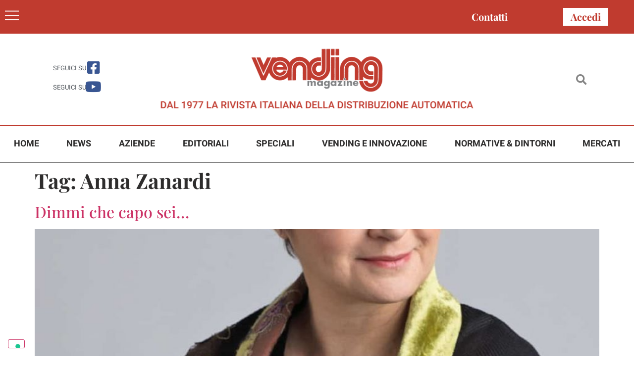

--- FILE ---
content_type: text/html; charset=UTF-8
request_url: https://www.vendingpress.it/tag/anna-zanardi/
body_size: 14551
content:
<!doctype html>
<html lang="it-IT">
<head>
	<meta charset="UTF-8">
	<meta name="viewport" content="width=device-width, initial-scale=1">
	<link rel="profile" href="https://gmpg.org/xfn/11">
				<script type="text/javascript" class="_iub_cs_skip">
				var _iub = _iub || {};
				_iub.csConfiguration = _iub.csConfiguration || {};
				_iub.csConfiguration.siteId = "2723981";
				_iub.csConfiguration.cookiePolicyId = "58601252";
			</script>
			<script class="_iub_cs_skip" src="https://cs.iubenda.com/autoblocking/2723981.js"></script>
			<meta name='robots' content='index, follow, max-image-preview:large, max-snippet:-1, max-video-preview:-1' />

	<!-- This site is optimized with the Yoast SEO plugin v26.4 - https://yoast.com/wordpress/plugins/seo/ -->
	<title>Anna Zanardi Archivi - Vending Magazine</title>
	<link rel="canonical" href="https://www.vendingpress.it/tag/anna-zanardi/" />
	<meta property="og:locale" content="it_IT" />
	<meta property="og:type" content="article" />
	<meta property="og:title" content="Anna Zanardi Archivi - Vending Magazine" />
	<meta property="og:url" content="https://www.vendingpress.it/tag/anna-zanardi/" />
	<meta property="og:site_name" content="Vending Magazine" />
	<meta name="twitter:card" content="summary_large_image" />
	<script type="application/ld+json" class="yoast-schema-graph">{"@context":"https://schema.org","@graph":[{"@type":"CollectionPage","@id":"https://www.vendingpress.it/tag/anna-zanardi/","url":"https://www.vendingpress.it/tag/anna-zanardi/","name":"Anna Zanardi Archivi - Vending Magazine","isPartOf":{"@id":"https://www.vendingpress.it/#website"},"primaryImageOfPage":{"@id":"https://www.vendingpress.it/tag/anna-zanardi/#primaryimage"},"image":{"@id":"https://www.vendingpress.it/tag/anna-zanardi/#primaryimage"},"thumbnailUrl":"https://www.vendingpress.it/wp-content/uploads/2022/06/AnnaZanardi.jpg","breadcrumb":{"@id":"https://www.vendingpress.it/tag/anna-zanardi/#breadcrumb"},"inLanguage":"it-IT"},{"@type":"ImageObject","inLanguage":"it-IT","@id":"https://www.vendingpress.it/tag/anna-zanardi/#primaryimage","url":"https://www.vendingpress.it/wp-content/uploads/2022/06/AnnaZanardi.jpg","contentUrl":"https://www.vendingpress.it/wp-content/uploads/2022/06/AnnaZanardi.jpg","width":1002,"height":1123},{"@type":"BreadcrumbList","@id":"https://www.vendingpress.it/tag/anna-zanardi/#breadcrumb","itemListElement":[{"@type":"ListItem","position":1,"name":"Home","item":"https://www.vendingpress.it/"},{"@type":"ListItem","position":2,"name":"Anna Zanardi"}]},{"@type":"WebSite","@id":"https://www.vendingpress.it/#website","url":"https://www.vendingpress.it/","name":"Vending Magazine","description":"DAL 1977 LA RIVISTA ITALIANA DELLA DISTRIBUZIONE AUTOMATICA","publisher":{"@id":"https://www.vendingpress.it/#organization"},"potentialAction":[{"@type":"SearchAction","target":{"@type":"EntryPoint","urlTemplate":"https://www.vendingpress.it/?s={search_term_string}"},"query-input":{"@type":"PropertyValueSpecification","valueRequired":true,"valueName":"search_term_string"}}],"inLanguage":"it-IT"},{"@type":"Organization","@id":"https://www.vendingpress.it/#organization","name":"Vending Magazine","url":"https://www.vendingpress.it/","logo":{"@type":"ImageObject","inLanguage":"it-IT","@id":"https://www.vendingpress.it/#/schema/logo/image/","url":"https://www.vendingpress.it/wp-content/uploads/2022/05/logo_sfondoBianco.jpg","contentUrl":"https://www.vendingpress.it/wp-content/uploads/2022/05/logo_sfondoBianco.jpg","width":282,"height":99,"caption":"Vending Magazine"},"image":{"@id":"https://www.vendingpress.it/#/schema/logo/image/"},"sameAs":["https://www.facebook.com/vendingmagazine"]}]}</script>
	<!-- / Yoast SEO plugin. -->


<link rel='dns-prefetch' href='//cdn.iubenda.com' />
<link rel="alternate" type="application/rss+xml" title="Vending Magazine &raquo; Feed" href="https://www.vendingpress.it/feed/" />
<link rel="alternate" type="application/rss+xml" title="Vending Magazine &raquo; Feed dei commenti" href="https://www.vendingpress.it/comments/feed/" />
<link rel="alternate" type="application/rss+xml" title="Vending Magazine &raquo; Anna Zanardi Feed del tag" href="https://www.vendingpress.it/tag/anna-zanardi/feed/" />
<style id='wp-img-auto-sizes-contain-inline-css'>
img:is([sizes=auto i],[sizes^="auto," i]){contain-intrinsic-size:3000px 1500px}
/*# sourceURL=wp-img-auto-sizes-contain-inline-css */
</style>
<link rel='stylesheet' id='dashicons-css' href='https://www.vendingpress.it/wp-includes/css/dashicons.min.css?ver=0c77812df46838974b8bd6ef4a70d8dc' media='all' />
<link rel='stylesheet' id='post-views-counter-frontend-css' href='https://www.vendingpress.it/wp-content/plugins/post-views-counter/css/frontend.min.css?ver=1.5.9' media='all' />
<style id='wp-emoji-styles-inline-css'>

	img.wp-smiley, img.emoji {
		display: inline !important;
		border: none !important;
		box-shadow: none !important;
		height: 1em !important;
		width: 1em !important;
		margin: 0 0.07em !important;
		vertical-align: -0.1em !important;
		background: none !important;
		padding: 0 !important;
	}
/*# sourceURL=wp-emoji-styles-inline-css */
</style>
<link rel='stylesheet' id='wp-block-library-css' href='https://www.vendingpress.it/wp-includes/css/dist/block-library/style.min.css?ver=0c77812df46838974b8bd6ef4a70d8dc' media='all' />
<style id='global-styles-inline-css'>
:root{--wp--preset--aspect-ratio--square: 1;--wp--preset--aspect-ratio--4-3: 4/3;--wp--preset--aspect-ratio--3-4: 3/4;--wp--preset--aspect-ratio--3-2: 3/2;--wp--preset--aspect-ratio--2-3: 2/3;--wp--preset--aspect-ratio--16-9: 16/9;--wp--preset--aspect-ratio--9-16: 9/16;--wp--preset--color--black: #000000;--wp--preset--color--cyan-bluish-gray: #abb8c3;--wp--preset--color--white: #ffffff;--wp--preset--color--pale-pink: #f78da7;--wp--preset--color--vivid-red: #cf2e2e;--wp--preset--color--luminous-vivid-orange: #ff6900;--wp--preset--color--luminous-vivid-amber: #fcb900;--wp--preset--color--light-green-cyan: #7bdcb5;--wp--preset--color--vivid-green-cyan: #00d084;--wp--preset--color--pale-cyan-blue: #8ed1fc;--wp--preset--color--vivid-cyan-blue: #0693e3;--wp--preset--color--vivid-purple: #9b51e0;--wp--preset--gradient--vivid-cyan-blue-to-vivid-purple: linear-gradient(135deg,rgb(6,147,227) 0%,rgb(155,81,224) 100%);--wp--preset--gradient--light-green-cyan-to-vivid-green-cyan: linear-gradient(135deg,rgb(122,220,180) 0%,rgb(0,208,130) 100%);--wp--preset--gradient--luminous-vivid-amber-to-luminous-vivid-orange: linear-gradient(135deg,rgb(252,185,0) 0%,rgb(255,105,0) 100%);--wp--preset--gradient--luminous-vivid-orange-to-vivid-red: linear-gradient(135deg,rgb(255,105,0) 0%,rgb(207,46,46) 100%);--wp--preset--gradient--very-light-gray-to-cyan-bluish-gray: linear-gradient(135deg,rgb(238,238,238) 0%,rgb(169,184,195) 100%);--wp--preset--gradient--cool-to-warm-spectrum: linear-gradient(135deg,rgb(74,234,220) 0%,rgb(151,120,209) 20%,rgb(207,42,186) 40%,rgb(238,44,130) 60%,rgb(251,105,98) 80%,rgb(254,248,76) 100%);--wp--preset--gradient--blush-light-purple: linear-gradient(135deg,rgb(255,206,236) 0%,rgb(152,150,240) 100%);--wp--preset--gradient--blush-bordeaux: linear-gradient(135deg,rgb(254,205,165) 0%,rgb(254,45,45) 50%,rgb(107,0,62) 100%);--wp--preset--gradient--luminous-dusk: linear-gradient(135deg,rgb(255,203,112) 0%,rgb(199,81,192) 50%,rgb(65,88,208) 100%);--wp--preset--gradient--pale-ocean: linear-gradient(135deg,rgb(255,245,203) 0%,rgb(182,227,212) 50%,rgb(51,167,181) 100%);--wp--preset--gradient--electric-grass: linear-gradient(135deg,rgb(202,248,128) 0%,rgb(113,206,126) 100%);--wp--preset--gradient--midnight: linear-gradient(135deg,rgb(2,3,129) 0%,rgb(40,116,252) 100%);--wp--preset--font-size--small: 13px;--wp--preset--font-size--medium: 20px;--wp--preset--font-size--large: 36px;--wp--preset--font-size--x-large: 42px;--wp--preset--spacing--20: 0.44rem;--wp--preset--spacing--30: 0.67rem;--wp--preset--spacing--40: 1rem;--wp--preset--spacing--50: 1.5rem;--wp--preset--spacing--60: 2.25rem;--wp--preset--spacing--70: 3.38rem;--wp--preset--spacing--80: 5.06rem;--wp--preset--shadow--natural: 6px 6px 9px rgba(0, 0, 0, 0.2);--wp--preset--shadow--deep: 12px 12px 50px rgba(0, 0, 0, 0.4);--wp--preset--shadow--sharp: 6px 6px 0px rgba(0, 0, 0, 0.2);--wp--preset--shadow--outlined: 6px 6px 0px -3px rgb(255, 255, 255), 6px 6px rgb(0, 0, 0);--wp--preset--shadow--crisp: 6px 6px 0px rgb(0, 0, 0);}:root { --wp--style--global--content-size: 800px;--wp--style--global--wide-size: 1200px; }:where(body) { margin: 0; }.wp-site-blocks > .alignleft { float: left; margin-right: 2em; }.wp-site-blocks > .alignright { float: right; margin-left: 2em; }.wp-site-blocks > .aligncenter { justify-content: center; margin-left: auto; margin-right: auto; }:where(.wp-site-blocks) > * { margin-block-start: 24px; margin-block-end: 0; }:where(.wp-site-blocks) > :first-child { margin-block-start: 0; }:where(.wp-site-blocks) > :last-child { margin-block-end: 0; }:root { --wp--style--block-gap: 24px; }:root :where(.is-layout-flow) > :first-child{margin-block-start: 0;}:root :where(.is-layout-flow) > :last-child{margin-block-end: 0;}:root :where(.is-layout-flow) > *{margin-block-start: 24px;margin-block-end: 0;}:root :where(.is-layout-constrained) > :first-child{margin-block-start: 0;}:root :where(.is-layout-constrained) > :last-child{margin-block-end: 0;}:root :where(.is-layout-constrained) > *{margin-block-start: 24px;margin-block-end: 0;}:root :where(.is-layout-flex){gap: 24px;}:root :where(.is-layout-grid){gap: 24px;}.is-layout-flow > .alignleft{float: left;margin-inline-start: 0;margin-inline-end: 2em;}.is-layout-flow > .alignright{float: right;margin-inline-start: 2em;margin-inline-end: 0;}.is-layout-flow > .aligncenter{margin-left: auto !important;margin-right: auto !important;}.is-layout-constrained > .alignleft{float: left;margin-inline-start: 0;margin-inline-end: 2em;}.is-layout-constrained > .alignright{float: right;margin-inline-start: 2em;margin-inline-end: 0;}.is-layout-constrained > .aligncenter{margin-left: auto !important;margin-right: auto !important;}.is-layout-constrained > :where(:not(.alignleft):not(.alignright):not(.alignfull)){max-width: var(--wp--style--global--content-size);margin-left: auto !important;margin-right: auto !important;}.is-layout-constrained > .alignwide{max-width: var(--wp--style--global--wide-size);}body .is-layout-flex{display: flex;}.is-layout-flex{flex-wrap: wrap;align-items: center;}.is-layout-flex > :is(*, div){margin: 0;}body .is-layout-grid{display: grid;}.is-layout-grid > :is(*, div){margin: 0;}body{padding-top: 0px;padding-right: 0px;padding-bottom: 0px;padding-left: 0px;}a:where(:not(.wp-element-button)){text-decoration: underline;}:root :where(.wp-element-button, .wp-block-button__link){background-color: #32373c;border-width: 0;color: #fff;font-family: inherit;font-size: inherit;font-style: inherit;font-weight: inherit;letter-spacing: inherit;line-height: inherit;padding-top: calc(0.667em + 2px);padding-right: calc(1.333em + 2px);padding-bottom: calc(0.667em + 2px);padding-left: calc(1.333em + 2px);text-decoration: none;text-transform: inherit;}.has-black-color{color: var(--wp--preset--color--black) !important;}.has-cyan-bluish-gray-color{color: var(--wp--preset--color--cyan-bluish-gray) !important;}.has-white-color{color: var(--wp--preset--color--white) !important;}.has-pale-pink-color{color: var(--wp--preset--color--pale-pink) !important;}.has-vivid-red-color{color: var(--wp--preset--color--vivid-red) !important;}.has-luminous-vivid-orange-color{color: var(--wp--preset--color--luminous-vivid-orange) !important;}.has-luminous-vivid-amber-color{color: var(--wp--preset--color--luminous-vivid-amber) !important;}.has-light-green-cyan-color{color: var(--wp--preset--color--light-green-cyan) !important;}.has-vivid-green-cyan-color{color: var(--wp--preset--color--vivid-green-cyan) !important;}.has-pale-cyan-blue-color{color: var(--wp--preset--color--pale-cyan-blue) !important;}.has-vivid-cyan-blue-color{color: var(--wp--preset--color--vivid-cyan-blue) !important;}.has-vivid-purple-color{color: var(--wp--preset--color--vivid-purple) !important;}.has-black-background-color{background-color: var(--wp--preset--color--black) !important;}.has-cyan-bluish-gray-background-color{background-color: var(--wp--preset--color--cyan-bluish-gray) !important;}.has-white-background-color{background-color: var(--wp--preset--color--white) !important;}.has-pale-pink-background-color{background-color: var(--wp--preset--color--pale-pink) !important;}.has-vivid-red-background-color{background-color: var(--wp--preset--color--vivid-red) !important;}.has-luminous-vivid-orange-background-color{background-color: var(--wp--preset--color--luminous-vivid-orange) !important;}.has-luminous-vivid-amber-background-color{background-color: var(--wp--preset--color--luminous-vivid-amber) !important;}.has-light-green-cyan-background-color{background-color: var(--wp--preset--color--light-green-cyan) !important;}.has-vivid-green-cyan-background-color{background-color: var(--wp--preset--color--vivid-green-cyan) !important;}.has-pale-cyan-blue-background-color{background-color: var(--wp--preset--color--pale-cyan-blue) !important;}.has-vivid-cyan-blue-background-color{background-color: var(--wp--preset--color--vivid-cyan-blue) !important;}.has-vivid-purple-background-color{background-color: var(--wp--preset--color--vivid-purple) !important;}.has-black-border-color{border-color: var(--wp--preset--color--black) !important;}.has-cyan-bluish-gray-border-color{border-color: var(--wp--preset--color--cyan-bluish-gray) !important;}.has-white-border-color{border-color: var(--wp--preset--color--white) !important;}.has-pale-pink-border-color{border-color: var(--wp--preset--color--pale-pink) !important;}.has-vivid-red-border-color{border-color: var(--wp--preset--color--vivid-red) !important;}.has-luminous-vivid-orange-border-color{border-color: var(--wp--preset--color--luminous-vivid-orange) !important;}.has-luminous-vivid-amber-border-color{border-color: var(--wp--preset--color--luminous-vivid-amber) !important;}.has-light-green-cyan-border-color{border-color: var(--wp--preset--color--light-green-cyan) !important;}.has-vivid-green-cyan-border-color{border-color: var(--wp--preset--color--vivid-green-cyan) !important;}.has-pale-cyan-blue-border-color{border-color: var(--wp--preset--color--pale-cyan-blue) !important;}.has-vivid-cyan-blue-border-color{border-color: var(--wp--preset--color--vivid-cyan-blue) !important;}.has-vivid-purple-border-color{border-color: var(--wp--preset--color--vivid-purple) !important;}.has-vivid-cyan-blue-to-vivid-purple-gradient-background{background: var(--wp--preset--gradient--vivid-cyan-blue-to-vivid-purple) !important;}.has-light-green-cyan-to-vivid-green-cyan-gradient-background{background: var(--wp--preset--gradient--light-green-cyan-to-vivid-green-cyan) !important;}.has-luminous-vivid-amber-to-luminous-vivid-orange-gradient-background{background: var(--wp--preset--gradient--luminous-vivid-amber-to-luminous-vivid-orange) !important;}.has-luminous-vivid-orange-to-vivid-red-gradient-background{background: var(--wp--preset--gradient--luminous-vivid-orange-to-vivid-red) !important;}.has-very-light-gray-to-cyan-bluish-gray-gradient-background{background: var(--wp--preset--gradient--very-light-gray-to-cyan-bluish-gray) !important;}.has-cool-to-warm-spectrum-gradient-background{background: var(--wp--preset--gradient--cool-to-warm-spectrum) !important;}.has-blush-light-purple-gradient-background{background: var(--wp--preset--gradient--blush-light-purple) !important;}.has-blush-bordeaux-gradient-background{background: var(--wp--preset--gradient--blush-bordeaux) !important;}.has-luminous-dusk-gradient-background{background: var(--wp--preset--gradient--luminous-dusk) !important;}.has-pale-ocean-gradient-background{background: var(--wp--preset--gradient--pale-ocean) !important;}.has-electric-grass-gradient-background{background: var(--wp--preset--gradient--electric-grass) !important;}.has-midnight-gradient-background{background: var(--wp--preset--gradient--midnight) !important;}.has-small-font-size{font-size: var(--wp--preset--font-size--small) !important;}.has-medium-font-size{font-size: var(--wp--preset--font-size--medium) !important;}.has-large-font-size{font-size: var(--wp--preset--font-size--large) !important;}.has-x-large-font-size{font-size: var(--wp--preset--font-size--x-large) !important;}
/*# sourceURL=global-styles-inline-css */
</style>

<link rel='stylesheet' id='search-filter-plugin-styles-css' href='https://www.vendingpress.it/wp-content/plugins/search-filter-pro/public/assets/css/search-filter.min.css?ver=2.5.21' media='all' />
<link rel='stylesheet' id='parent-style-css' href='https://www.vendingpress.it/wp-content/themes/hello-elementor/style.css?ver=0c77812df46838974b8bd6ef4a70d8dc' media='all' />
<link rel='stylesheet' id='child-style-css' href='https://www.vendingpress.it/wp-content/themes/hello-elementor-child/style.css?ver=0c77812df46838974b8bd6ef4a70d8dc' media='all' />
<link rel='stylesheet' id='hello-elementor-css' href='https://www.vendingpress.it/wp-content/themes/hello-elementor/assets/css/reset.css?ver=3.4.5' media='all' />
<link rel='stylesheet' id='hello-elementor-theme-style-css' href='https://www.vendingpress.it/wp-content/themes/hello-elementor/assets/css/theme.css?ver=3.4.5' media='all' />
<link rel='stylesheet' id='hello-elementor-header-footer-css' href='https://www.vendingpress.it/wp-content/themes/hello-elementor/assets/css/header-footer.css?ver=3.4.5' media='all' />
<link rel='stylesheet' id='elementor-frontend-css' href='https://www.vendingpress.it/wp-content/plugins/elementor/assets/css/frontend.min.css?ver=3.33.2' media='all' />
<link rel='stylesheet' id='widget-heading-css' href='https://www.vendingpress.it/wp-content/plugins/elementor/assets/css/widget-heading.min.css?ver=3.33.2' media='all' />
<link rel='stylesheet' id='widget-icon-box-css' href='https://www.vendingpress.it/wp-content/plugins/elementor/assets/css/widget-icon-box.min.css?ver=3.33.2' media='all' />
<link rel='stylesheet' id='widget-image-css' href='https://www.vendingpress.it/wp-content/plugins/elementor/assets/css/widget-image.min.css?ver=3.33.2' media='all' />
<link rel='stylesheet' id='widget-search-form-css' href='https://www.vendingpress.it/wp-content/plugins/elementor-pro/assets/css/widget-search-form.min.css?ver=3.33.1' media='all' />
<link rel='stylesheet' id='elementor-icons-shared-0-css' href='https://www.vendingpress.it/wp-content/plugins/elementor/assets/lib/font-awesome/css/fontawesome.min.css?ver=5.15.3' media='all' />
<link rel='stylesheet' id='elementor-icons-fa-solid-css' href='https://www.vendingpress.it/wp-content/plugins/elementor/assets/lib/font-awesome/css/solid.min.css?ver=5.15.3' media='all' />
<link rel='stylesheet' id='widget-nav-menu-css' href='https://www.vendingpress.it/wp-content/plugins/elementor-pro/assets/css/widget-nav-menu.min.css?ver=3.33.1' media='all' />
<link rel='stylesheet' id='e-animation-zoomIn-css' href='https://www.vendingpress.it/wp-content/plugins/elementor/assets/lib/animations/styles/zoomIn.min.css?ver=3.33.2' media='all' />
<link rel='stylesheet' id='e-popup-css' href='https://www.vendingpress.it/wp-content/plugins/elementor-pro/assets/css/conditionals/popup.min.css?ver=3.33.1' media='all' />
<link rel='stylesheet' id='elementor-icons-css' href='https://www.vendingpress.it/wp-content/plugins/elementor/assets/lib/eicons/css/elementor-icons.min.css?ver=5.44.0' media='all' />
<link rel='stylesheet' id='elementor-post-6-css' href='https://www.vendingpress.it/wp-content/uploads/elementor/css/post-6.css?ver=1766310857' media='all' />
<link rel='stylesheet' id='elementor-post-25-css' href='https://www.vendingpress.it/wp-content/uploads/elementor/css/post-25.css?ver=1766310857' media='all' />
<link rel='stylesheet' id='elementor-post-26-css' href='https://www.vendingpress.it/wp-content/uploads/elementor/css/post-26.css?ver=1766310857' media='all' />
<link rel='stylesheet' id='elementor-post-5462-css' href='https://www.vendingpress.it/wp-content/uploads/elementor/css/post-5462.css?ver=1766310857' media='all' />
<link rel='stylesheet' id='ecs-styles-css' href='https://www.vendingpress.it/wp-content/plugins/ele-custom-skin/assets/css/ecs-style.css?ver=3.1.9' media='all' />
<link rel='stylesheet' id='elementor-post-164-css' href='https://www.vendingpress.it/wp-content/uploads/elementor/css/post-164.css?ver=1655243358' media='all' />
<link rel='stylesheet' id='elementor-post-167-css' href='https://www.vendingpress.it/wp-content/uploads/elementor/css/post-167.css?ver=1707483945' media='all' />
<link rel='stylesheet' id='elementor-post-196-css' href='https://www.vendingpress.it/wp-content/uploads/elementor/css/post-196.css?ver=1707484956' media='all' />
<link rel='stylesheet' id='elementor-gf-local-playfairdisplay-css' href='https://www.vendingpress.it/wp-content/uploads/elementor/google-fonts/css/playfairdisplay.css?ver=1742807165' media='all' />
<link rel='stylesheet' id='elementor-gf-local-robotoslab-css' href='https://www.vendingpress.it/wp-content/uploads/elementor/google-fonts/css/robotoslab.css?ver=1742807174' media='all' />
<link rel='stylesheet' id='elementor-gf-local-roboto-css' href='https://www.vendingpress.it/wp-content/uploads/elementor/google-fonts/css/roboto.css?ver=1742807184' media='all' />
<link rel='stylesheet' id='elementor-gf-local-heebo-css' href='https://www.vendingpress.it/wp-content/uploads/elementor/google-fonts/css/heebo.css?ver=1742807187' media='all' />
<link rel='stylesheet' id='elementor-icons-fa-brands-css' href='https://www.vendingpress.it/wp-content/plugins/elementor/assets/lib/font-awesome/css/brands.min.css?ver=5.15.3' media='all' />

<script  type="text/javascript" class=" _iub_cs_skip" id="iubenda-head-inline-scripts-0">
var _iub = _iub || [];
_iub.csConfiguration = {"floatingPreferencesButtonDisplay":"bottom-left","perPurposeConsent":true,"siteId":2723981,"whitelabel":false,"cookiePolicyId":58601252,"lang":"it", "banner":{ "acceptButtonDisplay":true,"closeButtonDisplay":false,"customizeButtonDisplay":true,"acceptButtonColor":"#C03B2F","acceptButtonCaptionColor":"white","customizeButtonColor":"#212121","customizeButtonCaptionColor":"white","rejectButtonColor":"#212121","rejectButtonCaptionColor":"white","explicitWithdrawal":true,"listPurposes":true,"position":"float-bottom-center","rejectButtonDisplay":true,"showPurposesToggles":true }};

//# sourceURL=iubenda-head-inline-scripts-0
</script>
<script  type="text/javascript" src="//cdn.iubenda.com/cs/iubenda_cs.js" charset="UTF-8" async class=" _iub_cs_skip" src="//cdn.iubenda.com/cs/iubenda_cs.js?ver=3.12.4" id="iubenda-head-scripts-1-js"></script>
<script src="https://www.vendingpress.it/wp-includes/js/jquery/jquery.min.js?ver=3.7.1" id="jquery-core-js"></script>
<script src="https://www.vendingpress.it/wp-includes/js/jquery/jquery-migrate.min.js?ver=3.4.1" id="jquery-migrate-js"></script>
<script id="search-filter-elementor-js-extra">
var SFE_DATA = {"ajax_url":"https://www.vendingpress.it/wp-admin/admin-ajax.php","home_url":"https://www.vendingpress.it/"};
//# sourceURL=search-filter-elementor-js-extra
</script>
<script src="https://www.vendingpress.it/wp-content/plugins/search-filter-elementor/assets/v2/js/search-filter-elementor.js?ver=1.3.4" id="search-filter-elementor-js"></script>
<script id="search-filter-plugin-build-js-extra">
var SF_LDATA = {"ajax_url":"https://www.vendingpress.it/wp-admin/admin-ajax.php","home_url":"https://www.vendingpress.it/","extensions":["search-filter-elementor"]};
//# sourceURL=search-filter-plugin-build-js-extra
</script>
<script src="https://www.vendingpress.it/wp-content/plugins/search-filter-pro/public/assets/js/search-filter-build.min.js?ver=2.5.21" id="search-filter-plugin-build-js"></script>
<script src="https://www.vendingpress.it/wp-content/plugins/search-filter-pro/public/assets/js/chosen.jquery.min.js?ver=2.5.21" id="search-filter-plugin-chosen-js"></script>
<script id="ecs_ajax_load-js-extra">
var ecs_ajax_params = {"ajaxurl":"https://www.vendingpress.it/wp-admin/admin-ajax.php","posts":"{\"tag\":\"anna-zanardi\",\"error\":\"\",\"m\":\"\",\"p\":0,\"post_parent\":\"\",\"subpost\":\"\",\"subpost_id\":\"\",\"attachment\":\"\",\"attachment_id\":0,\"name\":\"\",\"pagename\":\"\",\"page_id\":0,\"second\":\"\",\"minute\":\"\",\"hour\":\"\",\"day\":0,\"monthnum\":0,\"year\":0,\"w\":0,\"category_name\":\"\",\"cat\":\"\",\"tag_id\":749,\"author\":\"\",\"author_name\":\"\",\"feed\":\"\",\"tb\":\"\",\"paged\":0,\"meta_key\":\"\",\"meta_value\":\"\",\"preview\":\"\",\"s\":\"\",\"sentence\":\"\",\"title\":\"\",\"fields\":\"all\",\"menu_order\":\"\",\"embed\":\"\",\"category__in\":[],\"category__not_in\":[],\"category__and\":[],\"post__in\":[],\"post__not_in\":[],\"post_name__in\":[],\"tag__in\":[],\"tag__not_in\":[],\"tag__and\":[],\"tag_slug__in\":[\"anna-zanardi\"],\"tag_slug__and\":[],\"post_parent__in\":[],\"post_parent__not_in\":[],\"author__in\":[],\"author__not_in\":[],\"search_columns\":[],\"ignore_sticky_posts\":false,\"suppress_filters\":false,\"cache_results\":true,\"update_post_term_cache\":true,\"update_menu_item_cache\":false,\"lazy_load_term_meta\":true,\"update_post_meta_cache\":true,\"post_type\":\"\",\"posts_per_page\":60,\"nopaging\":false,\"comments_per_page\":\"50\",\"no_found_rows\":false,\"order\":\"DESC\"}"};
//# sourceURL=ecs_ajax_load-js-extra
</script>
<script src="https://www.vendingpress.it/wp-content/plugins/ele-custom-skin/assets/js/ecs_ajax_pagination.js?ver=3.1.9" id="ecs_ajax_load-js"></script>
<script src="https://www.vendingpress.it/wp-content/plugins/ele-custom-skin/assets/js/ecs.js?ver=3.1.9" id="ecs-script-js"></script>
<link rel="https://api.w.org/" href="https://www.vendingpress.it/wp-json/" /><link rel="alternate" title="JSON" type="application/json" href="https://www.vendingpress.it/wp-json/wp/v2/tags/749" /><link rel="EditURI" type="application/rsd+xml" title="RSD" href="https://www.vendingpress.it/xmlrpc.php?rsd" />

<meta name="generator" content="Elementor 3.33.2; features: additional_custom_breakpoints; settings: css_print_method-external, google_font-enabled, font_display-auto">
<!-- Google Tag Manager -->
<script>(function(w,d,s,l,i){w[l]=w[l]||[];w[l].push({'gtm.start':
new Date().getTime(),event:'gtm.js'});var f=d.getElementsByTagName(s)[0],
j=d.createElement(s),dl=l!='dataLayer'?'&l='+l:'';j.async=true;j.src=
'https://www.googletagmanager.com/gtm.js?id='+i+dl;f.parentNode.insertBefore(j,f);
})(window,document,'script','dataLayer','GTM-PZWPCLSR');</script>
<!-- End Google Tag Manager -->
			<style>
				.e-con.e-parent:nth-of-type(n+4):not(.e-lazyloaded):not(.e-no-lazyload),
				.e-con.e-parent:nth-of-type(n+4):not(.e-lazyloaded):not(.e-no-lazyload) * {
					background-image: none !important;
				}
				@media screen and (max-height: 1024px) {
					.e-con.e-parent:nth-of-type(n+3):not(.e-lazyloaded):not(.e-no-lazyload),
					.e-con.e-parent:nth-of-type(n+3):not(.e-lazyloaded):not(.e-no-lazyload) * {
						background-image: none !important;
					}
				}
				@media screen and (max-height: 640px) {
					.e-con.e-parent:nth-of-type(n+2):not(.e-lazyloaded):not(.e-no-lazyload),
					.e-con.e-parent:nth-of-type(n+2):not(.e-lazyloaded):not(.e-no-lazyload) * {
						background-image: none !important;
					}
				}
			</style>
			<link rel="icon" href="https://www.vendingpress.it/wp-content/uploads/2022/05/fav-ico.png" sizes="32x32" />
<link rel="icon" href="https://www.vendingpress.it/wp-content/uploads/2022/05/fav-ico.png" sizes="192x192" />
<link rel="apple-touch-icon" href="https://www.vendingpress.it/wp-content/uploads/2022/05/fav-ico.png" />
<meta name="msapplication-TileImage" content="https://www.vendingpress.it/wp-content/uploads/2022/05/fav-ico.png" />
<link rel='stylesheet' id='elementor-post-52-css' href='https://www.vendingpress.it/wp-content/uploads/elementor/css/post-52.css?ver=1766310859' media='all' />
<link rel='stylesheet' id='elementor-post-55-css' href='https://www.vendingpress.it/wp-content/uploads/elementor/css/post-55.css?ver=1766310859' media='all' />
<link rel='stylesheet' id='widget-form-css' href='https://www.vendingpress.it/wp-content/plugins/elementor-pro/assets/css/widget-form.min.css?ver=3.33.1' media='all' />
</head>
<body class="archive tag tag-anna-zanardi tag-749 wp-embed-responsive wp-theme-hello-elementor wp-child-theme-hello-elementor-child hello-elementor-default elementor-default elementor-kit-6">

<!-- Google Tag Manager (noscript) -->
<noscript><iframe src="https://www.googletagmanager.com/ns.html?id=GTM-PZWPCLSR"
height="0" width="0" style="display:none;visibility:hidden"></iframe></noscript>
<!-- End Google Tag Manager (noscript) -->

<a class="skip-link screen-reader-text" href="#content">Vai al contenuto</a>

		<header data-elementor-type="header" data-elementor-id="25" class="elementor elementor-25 elementor-location-header" data-elementor-post-type="elementor_library">
					<section class="elementor-section elementor-top-section elementor-element elementor-element-500ce28 elementor-section-boxed elementor-section-height-default elementor-section-height-default" data-id="500ce28" data-element_type="section" data-settings="{&quot;background_background&quot;:&quot;classic&quot;}">
						<div class="elementor-container elementor-column-gap-default">
					<div class="elementor-column elementor-col-50 elementor-top-column elementor-element elementor-element-754202b" data-id="754202b" data-element_type="column">
			<div class="elementor-widget-wrap elementor-element-populated">
						<div class="elementor-element elementor-element-723f472 elementor-view-default elementor-widget elementor-widget-icon" data-id="723f472" data-element_type="widget" data-widget_type="icon.default">
				<div class="elementor-widget-container">
							<div class="elementor-icon-wrapper">
			<a class="elementor-icon" href="#elementor-action%3Aaction%3Dpopup%3Aopen%26settings%3DeyJpZCI6IjUyIiwidG9nZ2xlIjpmYWxzZX0%3D">
			<svg xmlns="http://www.w3.org/2000/svg" xmlns:xlink="http://www.w3.org/1999/xlink" xmlns:serif="http://www.serif.com/" width="100%" height="100%" viewBox="0 0 28 28" xml:space="preserve" style="fill-rule:evenodd;clip-rule:evenodd;stroke-linejoin:round;stroke-miterlimit:2;">    <g transform="matrix(1,0,0,1,0,4.21677)">        <rect x="0" y="0.347" width="28" height="1.873" style="fill:white;"></rect>    </g>    <g transform="matrix(1,0,0,1,0,21.2168)">        <rect x="0" y="0.347" width="28" height="1.873" style="fill:white;"></rect>    </g>    <g transform="matrix(1,0,0,1,0,12.7168)">        <rect x="0" y="0.347" width="28" height="1.873" style="fill:white;"></rect>    </g></svg>			</a>
		</div>
						</div>
				</div>
					</div>
		</div>
				<div class="elementor-column elementor-col-50 elementor-top-column elementor-element elementor-element-cdde48f" data-id="cdde48f" data-element_type="column">
			<div class="elementor-widget-wrap elementor-element-populated">
						<section class="elementor-section elementor-inner-section elementor-element elementor-element-4cfab1c elementor-section-full_width elementor-section-height-default elementor-section-height-default" data-id="4cfab1c" data-element_type="section">
						<div class="elementor-container elementor-column-gap-default">
					<div class="elementor-column elementor-col-50 elementor-inner-column elementor-element elementor-element-8085c71" data-id="8085c71" data-element_type="column">
			<div class="elementor-widget-wrap elementor-element-populated">
						<div class="elementor-element elementor-element-39ca086 elementor-widget elementor-widget-heading" data-id="39ca086" data-element_type="widget" data-widget_type="heading.default">
				<div class="elementor-widget-container">
					<div class="elementor-heading-title elementor-size-default"><a href="https://www.vendingpress.it/contatti/">Contatti</a></div>				</div>
				</div>
					</div>
		</div>
				<div class="elementor-column elementor-col-50 elementor-inner-column elementor-element elementor-element-ac830cc" data-id="ac830cc" data-element_type="column">
			<div class="elementor-widget-wrap elementor-element-populated">
						<div class="elementor-element elementor-element-6823edb elementor-align-center elementor-widget elementor-widget-button" data-id="6823edb" data-element_type="widget" id="btnAccediHeader" data-widget_type="button.default">
				<div class="elementor-widget-container">
									<div class="elementor-button-wrapper">
					<a class="elementor-button elementor-button-link elementor-size-sm" href="#elementor-action%3Aaction%3Dpopup%3Aopen%26settings%3DeyJpZCI6IjU1IiwidG9nZ2xlIjpmYWxzZX0%3D">
						<span class="elementor-button-content-wrapper">
									<span class="elementor-button-text">Accedi</span>
					</span>
					</a>
				</div>
								</div>
				</div>
				<div class="elementor-element elementor-element-bde6f1f elementor-widget elementor-widget-shortcode" data-id="bde6f1f" data-element_type="widget" data-widget_type="shortcode.default">
				<div class="elementor-widget-container">
							<div class="elementor-shortcode"></div>
						</div>
				</div>
					</div>
		</div>
					</div>
		</section>
					</div>
		</div>
					</div>
		</section>
				<section class="elementor-section elementor-top-section elementor-element elementor-element-299b31c elementor-section-boxed elementor-section-height-default elementor-section-height-default" data-id="299b31c" data-element_type="section">
						<div class="elementor-container elementor-column-gap-default">
					<div class="elementor-column elementor-col-16 elementor-top-column elementor-element elementor-element-893b258" data-id="893b258" data-element_type="column">
			<div class="elementor-widget-wrap elementor-element-populated">
						<div class="elementor-element elementor-element-a3a57dd elementor-position-right elementor-view-default elementor-mobile-position-top elementor-widget elementor-widget-icon-box" data-id="a3a57dd" data-element_type="widget" data-widget_type="icon-box.default">
				<div class="elementor-widget-container">
							<div class="elementor-icon-box-wrapper">

						<div class="elementor-icon-box-icon">
				<a href="https://www.facebook.com/vendingmagazine" target="_blank" class="elementor-icon" tabindex="-1" aria-label="SEGUICI SU">
				<i aria-hidden="true" class="fab fa-facebook-square"></i>				</a>
			</div>
			
						<div class="elementor-icon-box-content">

									<h3 class="elementor-icon-box-title">
						<a href="https://www.facebook.com/vendingmagazine" target="_blank" >
							SEGUICI SU						</a>
					</h3>
				
				
			</div>
			
		</div>
						</div>
				</div>
				<div class="elementor-element elementor-element-dcddace elementor-position-right elementor-view-default elementor-mobile-position-top elementor-widget elementor-widget-icon-box" data-id="dcddace" data-element_type="widget" data-widget_type="icon-box.default">
				<div class="elementor-widget-container">
							<div class="elementor-icon-box-wrapper">

						<div class="elementor-icon-box-icon">
				<a href="https://www.youtube.com/@vendingmagazine" target="_blank" class="elementor-icon" tabindex="-1" aria-label="SEGUICI SU">
				<i aria-hidden="true" class="fab fa-youtube"></i>				</a>
			</div>
			
						<div class="elementor-icon-box-content">

									<h3 class="elementor-icon-box-title">
						<a href="https://www.youtube.com/@vendingmagazine" target="_blank" >
							SEGUICI SU						</a>
					</h3>
				
				
			</div>
			
		</div>
						</div>
				</div>
					</div>
		</div>
				<div class="elementor-column elementor-col-66 elementor-top-column elementor-element elementor-element-d56244e" data-id="d56244e" data-element_type="column">
			<div class="elementor-widget-wrap elementor-element-populated">
						<div class="elementor-element elementor-element-9712f88 elementor-widget elementor-widget-image" data-id="9712f88" data-element_type="widget" data-widget_type="image.default">
				<div class="elementor-widget-container">
																<a href="https://www.vendingpress.it">
							<img fetchpriority="high" width="650" height="125" src="https://www.vendingpress.it/wp-content/uploads/2022/05/logo_vendingPress_header.png" class="attachment-large size-large wp-image-30" alt="" srcset="https://www.vendingpress.it/wp-content/uploads/2022/05/logo_vendingPress_header.png 650w, https://www.vendingpress.it/wp-content/uploads/2022/05/logo_vendingPress_header-300x58.png 300w" sizes="(max-width: 650px) 100vw, 650px" />								</a>
															</div>
				</div>
					</div>
		</div>
				<div class="elementor-column elementor-col-16 elementor-top-column elementor-element elementor-element-3f72aac" data-id="3f72aac" data-element_type="column">
			<div class="elementor-widget-wrap elementor-element-populated">
						<div class="elementor-element elementor-element-8b26151 elementor-search-form--skin-full_screen elementor-widget elementor-widget-search-form" data-id="8b26151" data-element_type="widget" data-settings="{&quot;skin&quot;:&quot;full_screen&quot;}" data-widget_type="search-form.default">
				<div class="elementor-widget-container">
							<search role="search">
			<form class="elementor-search-form" action="https://www.vendingpress.it" method="get">
												<div class="elementor-search-form__toggle" role="button" tabindex="0" aria-label="Cerca">
					<i aria-hidden="true" class="fas fa-search"></i>				</div>
								<div class="elementor-search-form__container">
					<label class="elementor-screen-only" for="elementor-search-form-8b26151">Cerca</label>

					
					<input id="elementor-search-form-8b26151" placeholder="Cerca..." class="elementor-search-form__input" type="search" name="s" value="">
					
					
										<div class="dialog-lightbox-close-button dialog-close-button" role="button" tabindex="0" aria-label="Chiudi questo box di ricerca.">
						<i aria-hidden="true" class="eicon-close"></i>					</div>
									</div>
			</form>
		</search>
						</div>
				</div>
					</div>
		</div>
					</div>
		</section>
				<section class="elementor-section elementor-top-section elementor-element elementor-element-8fb6455 elementor-section-boxed elementor-section-height-default elementor-section-height-default" data-id="8fb6455" data-element_type="section">
						<div class="elementor-container elementor-column-gap-default">
					<div class="elementor-column elementor-col-100 elementor-top-column elementor-element elementor-element-7726626" data-id="7726626" data-element_type="column">
			<div class="elementor-widget-wrap elementor-element-populated">
						<div class="elementor-element elementor-element-cb43a13 elementor-nav-menu__align-justify elementor-nav-menu--dropdown-none elementor-widget elementor-widget-nav-menu" data-id="cb43a13" data-element_type="widget" data-settings="{&quot;layout&quot;:&quot;horizontal&quot;,&quot;submenu_icon&quot;:{&quot;value&quot;:&quot;&lt;i class=\&quot;fas fa-caret-down\&quot; aria-hidden=\&quot;true\&quot;&gt;&lt;\/i&gt;&quot;,&quot;library&quot;:&quot;fa-solid&quot;}}" data-widget_type="nav-menu.default">
				<div class="elementor-widget-container">
								<nav aria-label="Menu" class="elementor-nav-menu--main elementor-nav-menu__container elementor-nav-menu--layout-horizontal e--pointer-none">
				<ul id="menu-1-cb43a13" class="elementor-nav-menu"><li class="menu-item menu-item-type-post_type menu-item-object-page menu-item-home menu-item-6187"><a href="https://www.vendingpress.it/" class="elementor-item">Home</a></li>
<li class="menu-item menu-item-type-taxonomy menu-item-object-category menu-item-35"><a href="https://www.vendingpress.it/category/news/" class="elementor-item">News</a></li>
<li class="menu-item menu-item-type-taxonomy menu-item-object-category menu-item-2693"><a href="https://www.vendingpress.it/category/le-aziende-del-vending/" class="elementor-item">Aziende</a></li>
<li class="menu-item menu-item-type-taxonomy menu-item-object-category menu-item-545"><a href="https://www.vendingpress.it/category/editoriali/" class="elementor-item">Editoriali</a></li>
<li class="menu-item menu-item-type-taxonomy menu-item-object-category menu-item-2694"><a href="https://www.vendingpress.it/category/le-edizioni-speciali/" class="elementor-item">Speciali</a></li>
<li class="menu-item menu-item-type-taxonomy menu-item-object-category menu-item-2696"><a href="https://www.vendingpress.it/category/vending-innovazione/" class="elementor-item">Vending e innovazione</a></li>
<li class="menu-item menu-item-type-taxonomy menu-item-object-category menu-item-2695"><a href="https://www.vendingpress.it/category/normative/" class="elementor-item">Normative &#038; dintorni</a></li>
<li class="menu-item menu-item-type-taxonomy menu-item-object-category menu-item-8572"><a href="https://www.vendingpress.it/category/mercati/" class="elementor-item">Mercati</a></li>
</ul>			</nav>
						<nav class="elementor-nav-menu--dropdown elementor-nav-menu__container" aria-hidden="true">
				<ul id="menu-2-cb43a13" class="elementor-nav-menu"><li class="menu-item menu-item-type-post_type menu-item-object-page menu-item-home menu-item-6187"><a href="https://www.vendingpress.it/" class="elementor-item" tabindex="-1">Home</a></li>
<li class="menu-item menu-item-type-taxonomy menu-item-object-category menu-item-35"><a href="https://www.vendingpress.it/category/news/" class="elementor-item" tabindex="-1">News</a></li>
<li class="menu-item menu-item-type-taxonomy menu-item-object-category menu-item-2693"><a href="https://www.vendingpress.it/category/le-aziende-del-vending/" class="elementor-item" tabindex="-1">Aziende</a></li>
<li class="menu-item menu-item-type-taxonomy menu-item-object-category menu-item-545"><a href="https://www.vendingpress.it/category/editoriali/" class="elementor-item" tabindex="-1">Editoriali</a></li>
<li class="menu-item menu-item-type-taxonomy menu-item-object-category menu-item-2694"><a href="https://www.vendingpress.it/category/le-edizioni-speciali/" class="elementor-item" tabindex="-1">Speciali</a></li>
<li class="menu-item menu-item-type-taxonomy menu-item-object-category menu-item-2696"><a href="https://www.vendingpress.it/category/vending-innovazione/" class="elementor-item" tabindex="-1">Vending e innovazione</a></li>
<li class="menu-item menu-item-type-taxonomy menu-item-object-category menu-item-2695"><a href="https://www.vendingpress.it/category/normative/" class="elementor-item" tabindex="-1">Normative &#038; dintorni</a></li>
<li class="menu-item menu-item-type-taxonomy menu-item-object-category menu-item-8572"><a href="https://www.vendingpress.it/category/mercati/" class="elementor-item" tabindex="-1">Mercati</a></li>
</ul>			</nav>
						</div>
				</div>
					</div>
		</div>
					</div>
		</section>
				</header>
		<main id="content" class="site-main">

			<div class="page-header">
			<h1 class="entry-title">Tag: <span>Anna Zanardi</span></h1>		</div>
	
	<div class="page-content">
					<article class="post">
				<h2 class="entry-title"><a href="https://www.vendingpress.it/2019/03/11/dimmi-che-capo-sei/">Dimmi che capo sei…</a></h2><a href="https://www.vendingpress.it/2019/03/11/dimmi-che-capo-sei/"><img width="800" height="896" src="https://www.vendingpress.it/wp-content/uploads/2022/06/AnnaZanardi-914x1024.jpg" class="attachment-large size-large wp-post-image" alt="" decoding="async" srcset="https://www.vendingpress.it/wp-content/uploads/2022/06/AnnaZanardi-914x1024.jpg 914w, https://www.vendingpress.it/wp-content/uploads/2022/06/AnnaZanardi-268x300.jpg 268w, https://www.vendingpress.it/wp-content/uploads/2022/06/AnnaZanardi-768x861.jpg 768w, https://www.vendingpress.it/wp-content/uploads/2022/06/AnnaZanardi.jpg 1002w" sizes="(max-width: 800px) 100vw, 800px" /></a><p>Anna Zanardi stila il decalogo del capo modello: la parola d’ordine è “coerenza”</p>
			</article>
			</div>

	
</main>
		<footer data-elementor-type="footer" data-elementor-id="26" class="elementor elementor-26 elementor-location-footer" data-elementor-post-type="elementor_library">
					<section class="elementor-section elementor-top-section elementor-element elementor-element-89ee882 elementor-section-boxed elementor-section-height-default elementor-section-height-default" data-id="89ee882" data-element_type="section" data-settings="{&quot;background_background&quot;:&quot;classic&quot;}">
						<div class="elementor-container elementor-column-gap-default">
					<div class="elementor-column elementor-col-16 elementor-top-column elementor-element elementor-element-ea7d8d9" data-id="ea7d8d9" data-element_type="column">
			<div class="elementor-widget-wrap elementor-element-populated">
						<div class="elementor-element elementor-element-8b0a37d elementor-align-justify elementor-widget elementor-widget-button" data-id="8b0a37d" data-element_type="widget" data-widget_type="button.default">
				<div class="elementor-widget-container">
									<div class="elementor-button-wrapper">
					<a class="elementor-button elementor-button-link elementor-size-sm" href="https://www.vendingpress.it/rivista/vending-magazine-420/">
						<span class="elementor-button-content-wrapper">
									<span class="elementor-button-text">Ultimo numero</span>
					</span>
					</a>
				</div>
								</div>
				</div>
					</div>
		</div>
				<div class="elementor-column elementor-col-16 elementor-top-column elementor-element elementor-element-387378b" data-id="387378b" data-element_type="column">
			<div class="elementor-widget-wrap elementor-element-populated">
						<div class="elementor-element elementor-element-9dd87c5 elementor-align-justify elementor-widget elementor-widget-button" data-id="9dd87c5" data-element_type="widget" data-widget_type="button.default">
				<div class="elementor-widget-container">
									<div class="elementor-button-wrapper">
					<a class="elementor-button elementor-button-link elementor-size-sm" href="https://www.vendingpress.it/archivio/">
						<span class="elementor-button-content-wrapper">
									<span class="elementor-button-text">Archivio</span>
					</span>
					</a>
				</div>
								</div>
				</div>
					</div>
		</div>
				<div class="elementor-column elementor-col-16 elementor-top-column elementor-element elementor-element-acce061" data-id="acce061" data-element_type="column">
			<div class="elementor-widget-wrap elementor-element-populated">
						<div class="elementor-element elementor-element-9776e34 elementor-align-justify elementor-widget elementor-widget-button" data-id="9776e34" data-element_type="widget" data-widget_type="button.default">
				<div class="elementor-widget-container">
									<div class="elementor-button-wrapper">
					<a class="elementor-button elementor-button-link elementor-size-sm" href="https://www.vendingpress.it/abbonamenti/">
						<span class="elementor-button-content-wrapper">
									<span class="elementor-button-text">Abbonamenti</span>
					</span>
					</a>
				</div>
								</div>
				</div>
					</div>
		</div>
				<div class="elementor-column elementor-col-16 elementor-top-column elementor-element elementor-element-7fe35c8" data-id="7fe35c8" data-element_type="column">
			<div class="elementor-widget-wrap elementor-element-populated">
						<div class="elementor-element elementor-element-03eae1d elementor-align-justify elementor-widget elementor-widget-button" data-id="03eae1d" data-element_type="widget" data-widget_type="button.default">
				<div class="elementor-widget-container">
									<div class="elementor-button-wrapper">
					<a class="elementor-button elementor-button-link elementor-size-sm" href="https://www.vendingpress.it/pubblicita-con-noi/">
						<span class="elementor-button-content-wrapper">
									<span class="elementor-button-text">Pubblicità con noi</span>
					</span>
					</a>
				</div>
								</div>
				</div>
					</div>
		</div>
				<div class="elementor-column elementor-col-16 elementor-top-column elementor-element elementor-element-b65a479" data-id="b65a479" data-element_type="column">
			<div class="elementor-widget-wrap elementor-element-populated">
						<div class="elementor-element elementor-element-25a0b72 elementor-align-justify elementor-widget elementor-widget-button" data-id="25a0b72" data-element_type="widget" data-widget_type="button.default">
				<div class="elementor-widget-container">
									<div class="elementor-button-wrapper">
					<a class="elementor-button elementor-button-link elementor-size-sm" href="https://www.vendingpress.it/contatti/">
						<span class="elementor-button-content-wrapper">
									<span class="elementor-button-text">Contatti</span>
					</span>
					</a>
				</div>
								</div>
				</div>
					</div>
		</div>
				<div class="elementor-column elementor-col-16 elementor-top-column elementor-element elementor-element-fb7130d" data-id="fb7130d" data-element_type="column">
			<div class="elementor-widget-wrap elementor-element-populated">
						<div class="elementor-element elementor-element-60a6a57 elementor-align-justify elementor-widget elementor-widget-button" data-id="60a6a57" data-element_type="widget" data-widget_type="button.default">
				<div class="elementor-widget-container">
									<div class="elementor-button-wrapper">
					<a class="elementor-button elementor-button-link elementor-size-sm" href="https://www.vendingpress.it/chi-siamo/">
						<span class="elementor-button-content-wrapper">
									<span class="elementor-button-text">Chi siamo</span>
					</span>
					</a>
				</div>
								</div>
				</div>
					</div>
		</div>
					</div>
		</section>
				<section class="elementor-section elementor-top-section elementor-element elementor-element-0aadb0d elementor-section-boxed elementor-section-height-default elementor-section-height-default" data-id="0aadb0d" data-element_type="section" data-settings="{&quot;background_background&quot;:&quot;classic&quot;}">
						<div class="elementor-container elementor-column-gap-default">
					<div class="elementor-column elementor-col-100 elementor-top-column elementor-element elementor-element-b63b397" data-id="b63b397" data-element_type="column">
			<div class="elementor-widget-wrap elementor-element-populated">
						<div class="elementor-element elementor-element-35f46b1 elementor-widget elementor-widget-heading" data-id="35f46b1" data-element_type="widget" data-widget_type="heading.default">
				<div class="elementor-widget-container">
					<div class="elementor-heading-title elementor-size-default">VENDING PRESS s.r.l. - Via Vittime di Piazza Fontana, 28 10024 Moncalieri (TO) - (ITALY) - P.IVA IT01704690013 Tel (+39) 011-6602900 - Fax(+39) 011-6600638 - <a href="https://www.vendingpress.it/cookie-policy/">Cookie policy</a> - <a href="https://www.vendingpress.it/privacy-policy/">Privacy policy</a></div>				</div>
				</div>
					</div>
		</div>
					</div>
		</section>
				</footer>
		
<script type="speculationrules">
{"prefetch":[{"source":"document","where":{"and":[{"href_matches":"/*"},{"not":{"href_matches":["/wp-*.php","/wp-admin/*","/wp-content/uploads/*","/wp-content/*","/wp-content/plugins/*","/wp-content/themes/hello-elementor-child/*","/wp-content/themes/hello-elementor/*","/*\\?(.+)"]}},{"not":{"selector_matches":"a[rel~=\"nofollow\"]"}},{"not":{"selector_matches":".no-prefetch, .no-prefetch a"}}]},"eagerness":"conservative"}]}
</script>
		<div data-elementor-type="popup" data-elementor-id="52" class="elementor elementor-52 elementor-location-popup" data-elementor-settings="{&quot;a11y_navigation&quot;:&quot;yes&quot;,&quot;timing&quot;:[]}" data-elementor-post-type="elementor_library">
					<section class="elementor-section elementor-top-section elementor-element elementor-element-322ebc5 elementor-section-boxed elementor-section-height-default elementor-section-height-default" data-id="322ebc5" data-element_type="section">
						<div class="elementor-container elementor-column-gap-default">
					<div class="elementor-column elementor-col-100 elementor-top-column elementor-element elementor-element-533bd8b" data-id="533bd8b" data-element_type="column">
			<div class="elementor-widget-wrap elementor-element-populated">
						<div class="elementor-element elementor-element-8867fda elementor-widget elementor-widget-image" data-id="8867fda" data-element_type="widget" data-widget_type="image.default">
				<div class="elementor-widget-container">
															<img width="282" height="99" src="https://www.vendingpress.it/wp-content/uploads/2022/05/logo_sfondoBianco.jpg" class="attachment-large size-large wp-image-5655" alt="" />															</div>
				</div>
				<div class="elementor-element elementor-element-e8ceac1 elementor-nav-menu__align-start elementor-nav-menu--dropdown-none elementor-widget elementor-widget-nav-menu" data-id="e8ceac1" data-element_type="widget" data-settings="{&quot;layout&quot;:&quot;vertical&quot;,&quot;submenu_icon&quot;:{&quot;value&quot;:&quot;&lt;i class=\&quot;fas fa-caret-down\&quot; aria-hidden=\&quot;true\&quot;&gt;&lt;\/i&gt;&quot;,&quot;library&quot;:&quot;fa-solid&quot;}}" data-widget_type="nav-menu.default">
				<div class="elementor-widget-container">
								<nav aria-label="Menu" class="elementor-nav-menu--main elementor-nav-menu__container elementor-nav-menu--layout-vertical e--pointer-underline e--animation-fade">
				<ul id="menu-1-e8ceac1" class="elementor-nav-menu sm-vertical"><li class="menu-item menu-item-type-post_type menu-item-object-page menu-item-145"><a href="https://www.vendingpress.it/chi-siamo/" class="elementor-item">Chi siamo</a></li>
<li class="menu-item menu-item-type-post_type menu-item-object-page menu-item-527"><a href="https://www.vendingpress.it/archivio/" class="elementor-item">Archivio</a></li>
<li class="menu-item menu-item-type-post_type menu-item-object-page menu-item-143"><a href="https://www.vendingpress.it/abbonamenti/" class="elementor-item">Abbonamenti</a></li>
<li class="menu-item menu-item-type-post_type menu-item-object-page menu-item-147"><a href="https://www.vendingpress.it/pubblicita-con-noi/" class="elementor-item">Pubblicità con noi</a></li>
<li class="menu-item menu-item-type-post_type menu-item-object-page menu-item-146"><a href="https://www.vendingpress.it/gestione-e-rivendita-del-vending/" class="elementor-item">Gestioni e Rivendite del vending</a></li>
<li class="menu-item menu-item-type-post_type menu-item-object-page menu-item-144"><a href="https://www.vendingpress.it/contatti/" class="elementor-item">Contatti</a></li>
</ul>			</nav>
						<nav class="elementor-nav-menu--dropdown elementor-nav-menu__container" aria-hidden="true">
				<ul id="menu-2-e8ceac1" class="elementor-nav-menu sm-vertical"><li class="menu-item menu-item-type-post_type menu-item-object-page menu-item-145"><a href="https://www.vendingpress.it/chi-siamo/" class="elementor-item" tabindex="-1">Chi siamo</a></li>
<li class="menu-item menu-item-type-post_type menu-item-object-page menu-item-527"><a href="https://www.vendingpress.it/archivio/" class="elementor-item" tabindex="-1">Archivio</a></li>
<li class="menu-item menu-item-type-post_type menu-item-object-page menu-item-143"><a href="https://www.vendingpress.it/abbonamenti/" class="elementor-item" tabindex="-1">Abbonamenti</a></li>
<li class="menu-item menu-item-type-post_type menu-item-object-page menu-item-147"><a href="https://www.vendingpress.it/pubblicita-con-noi/" class="elementor-item" tabindex="-1">Pubblicità con noi</a></li>
<li class="menu-item menu-item-type-post_type menu-item-object-page menu-item-146"><a href="https://www.vendingpress.it/gestione-e-rivendita-del-vending/" class="elementor-item" tabindex="-1">Gestioni e Rivendite del vending</a></li>
<li class="menu-item menu-item-type-post_type menu-item-object-page menu-item-144"><a href="https://www.vendingpress.it/contatti/" class="elementor-item" tabindex="-1">Contatti</a></li>
</ul>			</nav>
						</div>
				</div>
					</div>
		</div>
					</div>
		</section>
				</div>
				<div data-elementor-type="popup" data-elementor-id="55" class="elementor elementor-55 elementor-location-popup" data-elementor-settings="{&quot;a11y_navigation&quot;:&quot;yes&quot;,&quot;timing&quot;:[]}" data-elementor-post-type="elementor_library">
					<section class="elementor-section elementor-top-section elementor-element elementor-element-388dfd3 elementor-section-height-min-height elementor-section-boxed elementor-section-height-default elementor-section-items-middle" data-id="388dfd3" data-element_type="section" data-settings="{&quot;background_background&quot;:&quot;classic&quot;}">
						<div class="elementor-container elementor-column-gap-default">
					<div class="elementor-column elementor-col-100 elementor-top-column elementor-element elementor-element-e60e589" data-id="e60e589" data-element_type="column">
			<div class="elementor-widget-wrap elementor-element-populated">
						<div class="elementor-element elementor-element-24a515d elementor-widget elementor-widget-image" data-id="24a515d" data-element_type="widget" data-widget_type="image.default">
				<div class="elementor-widget-container">
															<img width="282" height="99" src="https://www.vendingpress.it/wp-content/uploads/2022/05/logo_sfondoBianco.jpg" class="attachment-large size-large wp-image-5655" alt="" />															</div>
				</div>
				<div class="elementor-element elementor-element-8cb9d77 elementor-button-align-center elementor-widget elementor-widget-form" data-id="8cb9d77" data-element_type="widget" data-settings="{&quot;step_next_label&quot;:&quot;Successivo&quot;,&quot;step_previous_label&quot;:&quot;Precedente&quot;,&quot;button_width&quot;:&quot;100&quot;,&quot;step_type&quot;:&quot;number_text&quot;,&quot;step_icon_shape&quot;:&quot;circle&quot;}" data-widget_type="form.default">
				<div class="elementor-widget-container">
							<form class="elementor-form" method="post" name="form_login" aria-label="form_login">
			<input type="hidden" name="post_id" value="55"/>
			<input type="hidden" name="form_id" value="8cb9d77"/>
			<input type="hidden" name="referer_title" value="Anna Zanardi Archivi - Vending Magazine" />

			
			<div class="elementor-form-fields-wrapper elementor-labels-above">
								<div class="elementor-field-type-text elementor-field-group elementor-column elementor-field-group-email elementor-col-50 elementor-field-required">
												<label for="form-field-email" class="elementor-field-label">
								Username							</label>
														<input size="1" type="text" name="form_fields[email]" id="form-field-email" class="elementor-field elementor-size-sm  elementor-field-textual" placeholder="Username" required="required">
											</div>
								<div class="elementor-field-type-password elementor-field-group elementor-column elementor-field-group-password elementor-col-50 elementor-field-required">
												<label for="form-field-password" class="elementor-field-label">
								Password							</label>
														<input size="1" type="password" name="form_fields[password]" id="form-field-password" class="elementor-field elementor-size-sm  elementor-field-textual" placeholder="Password" required="required">
											</div>
								<div class="elementor-field-group elementor-column elementor-field-type-submit elementor-col-100 e-form__buttons">
					<button class="elementor-button elementor-size-sm" type="submit">
						<span class="elementor-button-content-wrapper">
																						<span class="elementor-button-text">Invia</span>
													</span>
					</button>
				</div>
			</div>
		</form>
						</div>
				</div>
					</div>
		</div>
					</div>
		</section>
				<section class="elementor-section elementor-top-section elementor-element elementor-element-30208d5 elementor-section-height-min-height elementor-section-boxed elementor-section-height-default elementor-section-items-middle" data-id="30208d5" data-element_type="section" data-settings="{&quot;background_background&quot;:&quot;classic&quot;}">
						<div class="elementor-container elementor-column-gap-default">
					<div class="elementor-column elementor-col-100 elementor-top-column elementor-element elementor-element-4e6222b" data-id="4e6222b" data-element_type="column">
			<div class="elementor-widget-wrap elementor-element-populated">
						<div class="elementor-element elementor-element-842cef8 elementor-widget elementor-widget-heading" data-id="842cef8" data-element_type="widget" data-widget_type="heading.default">
				<div class="elementor-widget-container">
					<div class="elementor-heading-title elementor-size-default"><a href="https://www.vendingpress.it/abbonamenti/">Non sei registrato? <a href="https://www.vendingpress.it/abbonamenti/" style="text-decoration:underline">Abbonati</a></a></div>				</div>
				</div>
					</div>
		</div>
					</div>
		</section>
				</div>
				<div data-elementor-type="popup" data-elementor-id="5462" class="elementor elementor-5462 elementor-location-popup" data-elementor-settings="{&quot;entrance_animation&quot;:&quot;zoomIn&quot;,&quot;exit_animation&quot;:&quot;zoomIn&quot;,&quot;open_selector&quot;:&quot;.contenutoRiservato&quot;,&quot;entrance_animation_duration&quot;:{&quot;unit&quot;:&quot;px&quot;,&quot;size&quot;:0.5,&quot;sizes&quot;:[]},&quot;prevent_scroll&quot;:&quot;yes&quot;,&quot;a11y_navigation&quot;:&quot;yes&quot;,&quot;triggers&quot;:[],&quot;timing&quot;:[]}" data-elementor-post-type="elementor_library">
					<section class="elementor-section elementor-top-section elementor-element elementor-element-340af853 elementor-section-height-min-height elementor-section-content-middle elementor-section-boxed elementor-section-height-default elementor-section-items-middle" data-id="340af853" data-element_type="section" data-settings="{&quot;background_background&quot;:&quot;classic&quot;}">
						<div class="elementor-container elementor-column-gap-default">
					<div class="elementor-column elementor-col-100 elementor-top-column elementor-element elementor-element-2a01c11e" data-id="2a01c11e" data-element_type="column">
			<div class="elementor-widget-wrap elementor-element-populated">
						<section class="elementor-section elementor-inner-section elementor-element elementor-element-9388ba6 elementor-section-height-min-height elementor-section-content-middle elementor-section-boxed elementor-section-height-default" data-id="9388ba6" data-element_type="section" data-settings="{&quot;background_background&quot;:&quot;classic&quot;}">
						<div class="elementor-container elementor-column-gap-default">
					<div class="elementor-column elementor-col-100 elementor-inner-column elementor-element elementor-element-35d20c61" data-id="35d20c61" data-element_type="column">
			<div class="elementor-widget-wrap elementor-element-populated">
						<div class="elementor-element elementor-element-27645d22 elementor-widget__width-auto elementor-absolute elementor-view-default elementor-widget elementor-widget-icon" data-id="27645d22" data-element_type="widget" data-settings="{&quot;_position&quot;:&quot;absolute&quot;}" data-widget_type="icon.default">
				<div class="elementor-widget-container">
							<div class="elementor-icon-wrapper">
			<a class="elementor-icon" href="#elementor-action%3Aaction%3Dpopup%3Aclose%26settings%3DeyJkb19ub3Rfc2hvd19hZ2FpbiI6IiJ9">
			<svg xmlns="http://www.w3.org/2000/svg" id="f5cc4471-b399-415a-9945-0b7f07d2a17e" data-name="Layer 1" width="25.1724" height="27.0722" viewBox="0 0 25.1724 27.0722"><path d="M14.3615,14,25.32,2.1431A1,1,0,0,0,23.8516.7856L13,12.527,2.1479.7856A1,1,0,0,0,.6792,2.1431L11.6381,14,.6792,25.8574a1,1,0,1,0,1.4687,1.3574L13,15.4735,23.8516,27.2148A1,1,0,1,0,25.32,25.8574Z" transform="translate(-0.4135 -0.4639)"></path></svg>			</a>
		</div>
						</div>
				</div>
				<div class="elementor-element elementor-element-24fe2159 elementor-widget elementor-widget-heading" data-id="24fe2159" data-element_type="widget" data-widget_type="heading.default">
				<div class="elementor-widget-container">
					<div class="elementor-heading-title elementor-size-default">Questo contenuto è riservato agli abbonati.</div>				</div>
				</div>
				<div class="elementor-element elementor-element-4368aea elementor-widget elementor-widget-heading" data-id="4368aea" data-element_type="widget" data-widget_type="heading.default">
				<div class="elementor-widget-container">
					<div class="elementor-heading-title elementor-size-default"><a href="https://www.vendingpress.it/abbonamenti/">Abbonati</a></div>				</div>
				</div>
					</div>
		</div>
					</div>
		</section>
					</div>
		</div>
					</div>
		</section>
				</div>
					<script>
				const lazyloadRunObserver = () => {
					const lazyloadBackgrounds = document.querySelectorAll( `.e-con.e-parent:not(.e-lazyloaded)` );
					const lazyloadBackgroundObserver = new IntersectionObserver( ( entries ) => {
						entries.forEach( ( entry ) => {
							if ( entry.isIntersecting ) {
								let lazyloadBackground = entry.target;
								if( lazyloadBackground ) {
									lazyloadBackground.classList.add( 'e-lazyloaded' );
								}
								lazyloadBackgroundObserver.unobserve( entry.target );
							}
						});
					}, { rootMargin: '200px 0px 200px 0px' } );
					lazyloadBackgrounds.forEach( ( lazyloadBackground ) => {
						lazyloadBackgroundObserver.observe( lazyloadBackground );
					} );
				};
				const events = [
					'DOMContentLoaded',
					'elementor/lazyload/observe',
				];
				events.forEach( ( event ) => {
					document.addEventListener( event, lazyloadRunObserver );
				} );
			</script>
			<script src="https://www.vendingpress.it/wp-includes/js/jquery/ui/core.min.js?ver=1.13.3" id="jquery-ui-core-js"></script>
<script src="https://www.vendingpress.it/wp-includes/js/jquery/ui/datepicker.min.js?ver=1.13.3" id="jquery-ui-datepicker-js"></script>
<script id="jquery-ui-datepicker-js-after">
jQuery(function(jQuery){jQuery.datepicker.setDefaults({"closeText":"Chiudi","currentText":"Oggi","monthNames":["Gennaio","Febbraio","Marzo","Aprile","Maggio","Giugno","Luglio","Agosto","Settembre","Ottobre","Novembre","Dicembre"],"monthNamesShort":["Gen","Feb","Mar","Apr","Mag","Giu","Lug","Ago","Set","Ott","Nov","Dic"],"nextText":"Prossimo","prevText":"Precedente","dayNames":["domenica","luned\u00ec","marted\u00ec","mercoled\u00ec","gioved\u00ec","venerd\u00ec","sabato"],"dayNamesShort":["Dom","Lun","Mar","Mer","Gio","Ven","Sab"],"dayNamesMin":["D","L","M","M","G","V","S"],"dateFormat":"d MM yy","firstDay":1,"isRTL":false});});
//# sourceURL=jquery-ui-datepicker-js-after
</script>
<script src="https://www.vendingpress.it/wp-content/plugins/elementor/assets/js/webpack.runtime.min.js?ver=3.33.2" id="elementor-webpack-runtime-js"></script>
<script src="https://www.vendingpress.it/wp-content/plugins/elementor/assets/js/frontend-modules.min.js?ver=3.33.2" id="elementor-frontend-modules-js"></script>
<script id="elementor-frontend-js-before">
var elementorFrontendConfig = {"environmentMode":{"edit":false,"wpPreview":false,"isScriptDebug":false},"i18n":{"shareOnFacebook":"Condividi su Facebook","shareOnTwitter":"Condividi su Twitter","pinIt":"Pinterest","download":"Download","downloadImage":"Scarica immagine","fullscreen":"Schermo intero","zoom":"Zoom","share":"Condividi","playVideo":"Riproduci video","previous":"Precedente","next":"Successivo","close":"Chiudi","a11yCarouselPrevSlideMessage":"Diapositiva precedente","a11yCarouselNextSlideMessage":"Prossima diapositiva","a11yCarouselFirstSlideMessage":"Questa \u00e9 la prima diapositiva","a11yCarouselLastSlideMessage":"Questa \u00e8 l'ultima diapositiva","a11yCarouselPaginationBulletMessage":"Vai alla diapositiva"},"is_rtl":false,"breakpoints":{"xs":0,"sm":480,"md":768,"lg":1025,"xl":1440,"xxl":1600},"responsive":{"breakpoints":{"mobile":{"label":"Mobile Portrait","value":767,"default_value":767,"direction":"max","is_enabled":true},"mobile_extra":{"label":"Mobile Landscape","value":880,"default_value":880,"direction":"max","is_enabled":false},"tablet":{"label":"Tablet verticale","value":1024,"default_value":1024,"direction":"max","is_enabled":true},"tablet_extra":{"label":"Tablet orizzontale","value":1200,"default_value":1200,"direction":"max","is_enabled":false},"laptop":{"label":"Laptop","value":1366,"default_value":1366,"direction":"max","is_enabled":false},"widescreen":{"label":"Widescreen","value":2400,"default_value":2400,"direction":"min","is_enabled":false}},"hasCustomBreakpoints":false},"version":"3.33.2","is_static":false,"experimentalFeatures":{"additional_custom_breakpoints":true,"theme_builder_v2":true,"home_screen":true,"global_classes_should_enforce_capabilities":true,"e_variables":true,"cloud-library":true,"e_opt_in_v4_page":true,"import-export-customization":true,"e_pro_variables":true},"urls":{"assets":"https:\/\/www.vendingpress.it\/wp-content\/plugins\/elementor\/assets\/","ajaxurl":"https:\/\/www.vendingpress.it\/wp-admin\/admin-ajax.php","uploadUrl":"https:\/\/www.vendingpress.it\/wp-content\/uploads"},"nonces":{"floatingButtonsClickTracking":"15ce3349b0"},"swiperClass":"swiper","settings":{"editorPreferences":[]},"kit":{"active_breakpoints":["viewport_mobile","viewport_tablet"],"global_image_lightbox":"yes","lightbox_enable_counter":"yes","lightbox_enable_fullscreen":"yes","lightbox_enable_zoom":"yes","lightbox_enable_share":"yes","lightbox_title_src":"title","lightbox_description_src":"description"},"post":{"id":0,"title":"Anna Zanardi Archivi - Vending Magazine","excerpt":""}};
//# sourceURL=elementor-frontend-js-before
</script>
<script src="https://www.vendingpress.it/wp-content/plugins/elementor/assets/js/frontend.min.js?ver=3.33.2" id="elementor-frontend-js"></script>
<script src="https://www.vendingpress.it/wp-content/plugins/elementor-pro/assets/lib/smartmenus/jquery.smartmenus.min.js?ver=1.2.1" id="smartmenus-js"></script>
<script src="https://www.vendingpress.it/wp-content/plugins/elementor-pro/assets/js/webpack-pro.runtime.min.js?ver=3.33.1" id="elementor-pro-webpack-runtime-js"></script>
<script src="https://www.vendingpress.it/wp-includes/js/dist/hooks.min.js?ver=dd5603f07f9220ed27f1" id="wp-hooks-js"></script>
<script src="https://www.vendingpress.it/wp-includes/js/dist/i18n.min.js?ver=c26c3dc7bed366793375" id="wp-i18n-js"></script>
<script id="wp-i18n-js-after">
wp.i18n.setLocaleData( { 'text direction\u0004ltr': [ 'ltr' ] } );
//# sourceURL=wp-i18n-js-after
</script>
<script id="elementor-pro-frontend-js-before">
var ElementorProFrontendConfig = {"ajaxurl":"https:\/\/www.vendingpress.it\/wp-admin\/admin-ajax.php","nonce":"0b337ce1ae","urls":{"assets":"https:\/\/www.vendingpress.it\/wp-content\/plugins\/elementor-pro\/assets\/","rest":"https:\/\/www.vendingpress.it\/wp-json\/"},"settings":{"lazy_load_background_images":true},"popup":{"hasPopUps":true},"shareButtonsNetworks":{"facebook":{"title":"Facebook","has_counter":true},"twitter":{"title":"Twitter"},"linkedin":{"title":"LinkedIn","has_counter":true},"pinterest":{"title":"Pinterest","has_counter":true},"reddit":{"title":"Reddit","has_counter":true},"vk":{"title":"VK","has_counter":true},"odnoklassniki":{"title":"OK","has_counter":true},"tumblr":{"title":"Tumblr"},"digg":{"title":"Digg"},"skype":{"title":"Skype"},"stumbleupon":{"title":"StumbleUpon","has_counter":true},"mix":{"title":"Mix"},"telegram":{"title":"Telegram"},"pocket":{"title":"Pocket","has_counter":true},"xing":{"title":"XING","has_counter":true},"whatsapp":{"title":"WhatsApp"},"email":{"title":"Email"},"print":{"title":"Print"},"x-twitter":{"title":"X"},"threads":{"title":"Threads"}},"facebook_sdk":{"lang":"it_IT","app_id":""},"lottie":{"defaultAnimationUrl":"https:\/\/www.vendingpress.it\/wp-content\/plugins\/elementor-pro\/modules\/lottie\/assets\/animations\/default.json"}};
//# sourceURL=elementor-pro-frontend-js-before
</script>
<script src="https://www.vendingpress.it/wp-content/plugins/elementor-pro/assets/js/frontend.min.js?ver=3.33.1" id="elementor-pro-frontend-js"></script>
<script src="https://www.vendingpress.it/wp-content/plugins/elementor-pro/assets/js/elements-handlers.min.js?ver=3.33.1" id="pro-elements-handlers-js"></script>
<script id="wp-emoji-settings" type="application/json">
{"baseUrl":"https://s.w.org/images/core/emoji/17.0.2/72x72/","ext":".png","svgUrl":"https://s.w.org/images/core/emoji/17.0.2/svg/","svgExt":".svg","source":{"concatemoji":"https://www.vendingpress.it/wp-includes/js/wp-emoji-release.min.js?ver=0c77812df46838974b8bd6ef4a70d8dc"}}
</script>
<script type="module">
/*! This file is auto-generated */
const a=JSON.parse(document.getElementById("wp-emoji-settings").textContent),o=(window._wpemojiSettings=a,"wpEmojiSettingsSupports"),s=["flag","emoji"];function i(e){try{var t={supportTests:e,timestamp:(new Date).valueOf()};sessionStorage.setItem(o,JSON.stringify(t))}catch(e){}}function c(e,t,n){e.clearRect(0,0,e.canvas.width,e.canvas.height),e.fillText(t,0,0);t=new Uint32Array(e.getImageData(0,0,e.canvas.width,e.canvas.height).data);e.clearRect(0,0,e.canvas.width,e.canvas.height),e.fillText(n,0,0);const a=new Uint32Array(e.getImageData(0,0,e.canvas.width,e.canvas.height).data);return t.every((e,t)=>e===a[t])}function p(e,t){e.clearRect(0,0,e.canvas.width,e.canvas.height),e.fillText(t,0,0);var n=e.getImageData(16,16,1,1);for(let e=0;e<n.data.length;e++)if(0!==n.data[e])return!1;return!0}function u(e,t,n,a){switch(t){case"flag":return n(e,"\ud83c\udff3\ufe0f\u200d\u26a7\ufe0f","\ud83c\udff3\ufe0f\u200b\u26a7\ufe0f")?!1:!n(e,"\ud83c\udde8\ud83c\uddf6","\ud83c\udde8\u200b\ud83c\uddf6")&&!n(e,"\ud83c\udff4\udb40\udc67\udb40\udc62\udb40\udc65\udb40\udc6e\udb40\udc67\udb40\udc7f","\ud83c\udff4\u200b\udb40\udc67\u200b\udb40\udc62\u200b\udb40\udc65\u200b\udb40\udc6e\u200b\udb40\udc67\u200b\udb40\udc7f");case"emoji":return!a(e,"\ud83e\u1fac8")}return!1}function f(e,t,n,a){let r;const o=(r="undefined"!=typeof WorkerGlobalScope&&self instanceof WorkerGlobalScope?new OffscreenCanvas(300,150):document.createElement("canvas")).getContext("2d",{willReadFrequently:!0}),s=(o.textBaseline="top",o.font="600 32px Arial",{});return e.forEach(e=>{s[e]=t(o,e,n,a)}),s}function r(e){var t=document.createElement("script");t.src=e,t.defer=!0,document.head.appendChild(t)}a.supports={everything:!0,everythingExceptFlag:!0},new Promise(t=>{let n=function(){try{var e=JSON.parse(sessionStorage.getItem(o));if("object"==typeof e&&"number"==typeof e.timestamp&&(new Date).valueOf()<e.timestamp+604800&&"object"==typeof e.supportTests)return e.supportTests}catch(e){}return null}();if(!n){if("undefined"!=typeof Worker&&"undefined"!=typeof OffscreenCanvas&&"undefined"!=typeof URL&&URL.createObjectURL&&"undefined"!=typeof Blob)try{var e="postMessage("+f.toString()+"("+[JSON.stringify(s),u.toString(),c.toString(),p.toString()].join(",")+"));",a=new Blob([e],{type:"text/javascript"});const r=new Worker(URL.createObjectURL(a),{name:"wpTestEmojiSupports"});return void(r.onmessage=e=>{i(n=e.data),r.terminate(),t(n)})}catch(e){}i(n=f(s,u,c,p))}t(n)}).then(e=>{for(const n in e)a.supports[n]=e[n],a.supports.everything=a.supports.everything&&a.supports[n],"flag"!==n&&(a.supports.everythingExceptFlag=a.supports.everythingExceptFlag&&a.supports[n]);var t;a.supports.everythingExceptFlag=a.supports.everythingExceptFlag&&!a.supports.flag,a.supports.everything||((t=a.source||{}).concatemoji?r(t.concatemoji):t.wpemoji&&t.twemoji&&(r(t.twemoji),r(t.wpemoji)))});
//# sourceURL=https://www.vendingpress.it/wp-includes/js/wp-emoji-loader.min.js
</script>

</body>
</html>


--- FILE ---
content_type: text/css
request_url: https://www.vendingpress.it/wp-content/uploads/elementor/css/post-25.css?ver=1766310857
body_size: 1705
content:
.elementor-25 .elementor-element.elementor-element-500ce28:not(.elementor-motion-effects-element-type-background), .elementor-25 .elementor-element.elementor-element-500ce28 > .elementor-motion-effects-container > .elementor-motion-effects-layer{background-color:var( --e-global-color-77494b7 );}.elementor-25 .elementor-element.elementor-element-500ce28 > .elementor-container{max-width:1400px;}.elementor-25 .elementor-element.elementor-element-500ce28{transition:background 0.3s, border 0.3s, border-radius 0.3s, box-shadow 0.3s;padding:5px 0px 5px 0px;}.elementor-25 .elementor-element.elementor-element-500ce28 > .elementor-background-overlay{transition:background 0.3s, border-radius 0.3s, opacity 0.3s;}.elementor-bc-flex-widget .elementor-25 .elementor-element.elementor-element-754202b.elementor-column .elementor-widget-wrap{align-items:center;}.elementor-25 .elementor-element.elementor-element-754202b.elementor-column.elementor-element[data-element_type="column"] > .elementor-widget-wrap.elementor-element-populated{align-content:center;align-items:center;}.elementor-widget-icon.elementor-view-stacked .elementor-icon{background-color:var( --e-global-color-primary );}.elementor-widget-icon.elementor-view-framed .elementor-icon, .elementor-widget-icon.elementor-view-default .elementor-icon{color:var( --e-global-color-primary );border-color:var( --e-global-color-primary );}.elementor-widget-icon.elementor-view-framed .elementor-icon, .elementor-widget-icon.elementor-view-default .elementor-icon svg{fill:var( --e-global-color-primary );}.elementor-25 .elementor-element.elementor-element-723f472 .elementor-icon-wrapper{text-align:left;}.elementor-25 .elementor-element.elementor-element-723f472 .elementor-icon{font-size:28px;}.elementor-25 .elementor-element.elementor-element-723f472 .elementor-icon svg{height:28px;}.elementor-25 .elementor-element.elementor-element-cdde48f > .elementor-widget-wrap > .elementor-widget:not(.elementor-widget__width-auto):not(.elementor-widget__width-initial):not(:last-child):not(.elementor-absolute){margin-bottom:0px;}.elementor-25 .elementor-element.elementor-element-cdde48f > .elementor-element-populated{margin:0px 0px 0px 0px;--e-column-margin-right:0px;--e-column-margin-left:0px;padding:0px 0px 0px 0px;}.elementor-25 .elementor-element.elementor-element-4cfab1c{margin-top:0px;margin-bottom:0px;padding:0px 0px 0px 0px;}.elementor-bc-flex-widget .elementor-25 .elementor-element.elementor-element-8085c71.elementor-column .elementor-widget-wrap{align-items:center;}.elementor-25 .elementor-element.elementor-element-8085c71.elementor-column.elementor-element[data-element_type="column"] > .elementor-widget-wrap.elementor-element-populated{align-content:center;align-items:center;}.elementor-widget-heading .elementor-heading-title{font-family:var( --e-global-typography-primary-font-family ), Sans-serif;font-weight:var( --e-global-typography-primary-font-weight );color:var( --e-global-color-primary );}.elementor-25 .elementor-element.elementor-element-39ca086{text-align:center;}.elementor-25 .elementor-element.elementor-element-39ca086 .elementor-heading-title{font-family:"Playfair Display", Sans-serif;font-size:20px;font-weight:700;line-height:26px;color:#FFFFFF;}.elementor-bc-flex-widget .elementor-25 .elementor-element.elementor-element-ac830cc.elementor-column .elementor-widget-wrap{align-items:center;}.elementor-25 .elementor-element.elementor-element-ac830cc.elementor-column.elementor-element[data-element_type="column"] > .elementor-widget-wrap.elementor-element-populated{align-content:center;align-items:center;}.elementor-25 .elementor-element.elementor-element-ac830cc > .elementor-widget-wrap > .elementor-widget:not(.elementor-widget__width-auto):not(.elementor-widget__width-initial):not(:last-child):not(.elementor-absolute){margin-bottom:0px;}.elementor-widget-button .elementor-button{background-color:var( --e-global-color-accent );font-family:var( --e-global-typography-accent-font-family ), Sans-serif;font-weight:var( --e-global-typography-accent-font-weight );}.elementor-25 .elementor-element.elementor-element-6823edb .elementor-button{background-color:#FFFFFF;font-family:"Playfair Display", Sans-serif;font-size:20px;font-weight:700;line-height:26px;fill:var( --e-global-color-77494b7 );color:var( --e-global-color-77494b7 );border-style:solid;border-width:1px 1px 1px 1px;border-radius:0px 0px 0px 0px;padding:5px 15px 5px 15px;}.elementor-25 .elementor-element.elementor-element-299b31c > .elementor-container{max-width:1400px;}.elementor-25 .elementor-element.elementor-element-299b31c{border-style:solid;border-width:0px 0px 2px 0px;border-color:var( --e-global-color-77494b7 );padding:20px 0px 20px 0px;}.elementor-bc-flex-widget .elementor-25 .elementor-element.elementor-element-893b258.elementor-column .elementor-widget-wrap{align-items:center;}.elementor-25 .elementor-element.elementor-element-893b258.elementor-column.elementor-element[data-element_type="column"] > .elementor-widget-wrap.elementor-element-populated{align-content:center;align-items:center;}.elementor-25 .elementor-element.elementor-element-893b258 > .elementor-widget-wrap > .elementor-widget:not(.elementor-widget__width-auto):not(.elementor-widget__width-initial):not(:last-child):not(.elementor-absolute){margin-bottom:0px;}.elementor-widget-icon-box.elementor-view-stacked .elementor-icon{background-color:var( --e-global-color-primary );}.elementor-widget-icon-box.elementor-view-framed .elementor-icon, .elementor-widget-icon-box.elementor-view-default .elementor-icon{fill:var( --e-global-color-primary );color:var( --e-global-color-primary );border-color:var( --e-global-color-primary );}.elementor-widget-icon-box .elementor-icon-box-title, .elementor-widget-icon-box .elementor-icon-box-title a{font-family:var( --e-global-typography-primary-font-family ), Sans-serif;font-weight:var( --e-global-typography-primary-font-weight );}.elementor-widget-icon-box .elementor-icon-box-title{color:var( --e-global-color-primary );}.elementor-widget-icon-box:has(:hover) .elementor-icon-box-title,
					 .elementor-widget-icon-box:has(:focus) .elementor-icon-box-title{color:var( --e-global-color-primary );}.elementor-widget-icon-box .elementor-icon-box-description{font-family:var( --e-global-typography-text-font-family ), Sans-serif;font-weight:var( --e-global-typography-text-font-weight );color:var( --e-global-color-text );}.elementor-25 .elementor-element.elementor-element-a3a57dd .elementor-icon-box-wrapper{align-items:start;text-align:right;}.elementor-25 .elementor-element.elementor-element-a3a57dd{--icon-box-icon-margin:7px;}.elementor-25 .elementor-element.elementor-element-a3a57dd.elementor-view-stacked .elementor-icon{background-color:#395692;}.elementor-25 .elementor-element.elementor-element-a3a57dd.elementor-view-framed .elementor-icon, .elementor-25 .elementor-element.elementor-element-a3a57dd.elementor-view-default .elementor-icon{fill:#395692;color:#395692;border-color:#395692;}.elementor-25 .elementor-element.elementor-element-a3a57dd .elementor-icon{font-size:29px;}.elementor-25 .elementor-element.elementor-element-a3a57dd .elementor-icon-box-title, .elementor-25 .elementor-element.elementor-element-a3a57dd .elementor-icon-box-title a{font-family:"Heebo", Sans-serif;font-size:13px;font-weight:400;}.elementor-25 .elementor-element.elementor-element-a3a57dd .elementor-icon-box-title{color:var( --e-global-color-secondary );}.elementor-25 .elementor-element.elementor-element-dcddace .elementor-icon-box-wrapper{align-items:start;text-align:right;}.elementor-25 .elementor-element.elementor-element-dcddace{--icon-box-icon-margin:7px;}.elementor-25 .elementor-element.elementor-element-dcddace.elementor-view-stacked .elementor-icon{background-color:#395692;}.elementor-25 .elementor-element.elementor-element-dcddace.elementor-view-framed .elementor-icon, .elementor-25 .elementor-element.elementor-element-dcddace.elementor-view-default .elementor-icon{fill:#395692;color:#395692;border-color:#395692;}.elementor-25 .elementor-element.elementor-element-dcddace .elementor-icon{font-size:29px;}.elementor-25 .elementor-element.elementor-element-dcddace .elementor-icon-box-title, .elementor-25 .elementor-element.elementor-element-dcddace .elementor-icon-box-title a{font-family:"Heebo", Sans-serif;font-size:13px;font-weight:400;}.elementor-25 .elementor-element.elementor-element-dcddace .elementor-icon-box-title{color:var( --e-global-color-secondary );}.elementor-widget-image .widget-image-caption{color:var( --e-global-color-text );font-family:var( --e-global-typography-text-font-family ), Sans-serif;font-weight:var( --e-global-typography-text-font-weight );}.elementor-bc-flex-widget .elementor-25 .elementor-element.elementor-element-3f72aac.elementor-column .elementor-widget-wrap{align-items:center;}.elementor-25 .elementor-element.elementor-element-3f72aac.elementor-column.elementor-element[data-element_type="column"] > .elementor-widget-wrap.elementor-element-populated{align-content:center;align-items:center;}.elementor-widget-search-form input[type="search"].elementor-search-form__input{font-family:var( --e-global-typography-text-font-family ), Sans-serif;font-weight:var( --e-global-typography-text-font-weight );}.elementor-widget-search-form .elementor-search-form__input,
					.elementor-widget-search-form .elementor-search-form__icon,
					.elementor-widget-search-form .elementor-lightbox .dialog-lightbox-close-button,
					.elementor-widget-search-form .elementor-lightbox .dialog-lightbox-close-button:hover,
					.elementor-widget-search-form.elementor-search-form--skin-full_screen input[type="search"].elementor-search-form__input{color:var( --e-global-color-text );fill:var( --e-global-color-text );}.elementor-widget-search-form .elementor-search-form__submit{font-family:var( --e-global-typography-text-font-family ), Sans-serif;font-weight:var( --e-global-typography-text-font-weight );background-color:var( --e-global-color-secondary );}.elementor-25 .elementor-element.elementor-element-8b26151 .elementor-search-form{text-align:center;}.elementor-25 .elementor-element.elementor-element-8b26151 .elementor-search-form__toggle{--e-search-form-toggle-size:33px;--e-search-form-toggle-color:var( --e-global-color-5baeca1 );--e-search-form-toggle-background-color:#FFFFFF00;--e-search-form-toggle-icon-size:calc(65em / 100);}.elementor-25 .elementor-element.elementor-element-8b26151 .elementor-search-form__input,
					.elementor-25 .elementor-element.elementor-element-8b26151 .elementor-search-form__icon,
					.elementor-25 .elementor-element.elementor-element-8b26151 .elementor-lightbox .dialog-lightbox-close-button,
					.elementor-25 .elementor-element.elementor-element-8b26151 .elementor-lightbox .dialog-lightbox-close-button:hover,
					.elementor-25 .elementor-element.elementor-element-8b26151.elementor-search-form--skin-full_screen input[type="search"].elementor-search-form__input{color:#FFFFFF;fill:#FFFFFF;}.elementor-25 .elementor-element.elementor-element-8b26151:not(.elementor-search-form--skin-full_screen) .elementor-search-form__container{border-radius:3px;}.elementor-25 .elementor-element.elementor-element-8b26151.elementor-search-form--skin-full_screen input[type="search"].elementor-search-form__input{border-radius:3px;}.elementor-25 .elementor-element.elementor-element-8fb6455 > .elementor-container{max-width:1400px;}.elementor-25 .elementor-element.elementor-element-8fb6455{border-style:solid;border-width:0px 0px 2px 0px;border-color:var( --e-global-color-5baeca1 );margin-top:0px;margin-bottom:0px;padding:10px 0px 10px 0px;}.elementor-25 .elementor-element.elementor-element-7726626 > .elementor-widget-wrap > .elementor-widget:not(.elementor-widget__width-auto):not(.elementor-widget__width-initial):not(:last-child):not(.elementor-absolute){margin-bottom:0px;}.elementor-25 .elementor-element.elementor-element-7726626 > .elementor-element-populated{margin:0px 0px 0px 0px;--e-column-margin-right:0px;--e-column-margin-left:0px;padding:0px 0px 0px 0px;}.elementor-widget-nav-menu .elementor-nav-menu .elementor-item{font-family:var( --e-global-typography-primary-font-family ), Sans-serif;font-weight:var( --e-global-typography-primary-font-weight );}.elementor-widget-nav-menu .elementor-nav-menu--main .elementor-item{color:var( --e-global-color-text );fill:var( --e-global-color-text );}.elementor-widget-nav-menu .elementor-nav-menu--main .elementor-item:hover,
					.elementor-widget-nav-menu .elementor-nav-menu--main .elementor-item.elementor-item-active,
					.elementor-widget-nav-menu .elementor-nav-menu--main .elementor-item.highlighted,
					.elementor-widget-nav-menu .elementor-nav-menu--main .elementor-item:focus{color:var( --e-global-color-accent );fill:var( --e-global-color-accent );}.elementor-widget-nav-menu .elementor-nav-menu--main:not(.e--pointer-framed) .elementor-item:before,
					.elementor-widget-nav-menu .elementor-nav-menu--main:not(.e--pointer-framed) .elementor-item:after{background-color:var( --e-global-color-accent );}.elementor-widget-nav-menu .e--pointer-framed .elementor-item:before,
					.elementor-widget-nav-menu .e--pointer-framed .elementor-item:after{border-color:var( --e-global-color-accent );}.elementor-widget-nav-menu{--e-nav-menu-divider-color:var( --e-global-color-text );}.elementor-widget-nav-menu .elementor-nav-menu--dropdown .elementor-item, .elementor-widget-nav-menu .elementor-nav-menu--dropdown  .elementor-sub-item{font-family:var( --e-global-typography-accent-font-family ), Sans-serif;font-weight:var( --e-global-typography-accent-font-weight );}.elementor-25 .elementor-element.elementor-element-cb43a13 .elementor-nav-menu .elementor-item{font-family:"Heebo", Sans-serif;font-size:18px;font-weight:700;text-transform:uppercase;line-height:26px;}.elementor-25 .elementor-element.elementor-element-cb43a13 .elementor-nav-menu--main .elementor-item{color:var( --e-global-color-6c828be );fill:var( --e-global-color-6c828be );}.elementor-25 .elementor-element.elementor-element-cb43a13 .elementor-nav-menu--main .elementor-item:hover,
					.elementor-25 .elementor-element.elementor-element-cb43a13 .elementor-nav-menu--main .elementor-item.elementor-item-active,
					.elementor-25 .elementor-element.elementor-element-cb43a13 .elementor-nav-menu--main .elementor-item.highlighted,
					.elementor-25 .elementor-element.elementor-element-cb43a13 .elementor-nav-menu--main .elementor-item:focus{color:var( --e-global-color-77494b7 );fill:var( --e-global-color-77494b7 );}.elementor-25 .elementor-element.elementor-element-cb43a13 .elementor-nav-menu--main .elementor-item.elementor-item-active{color:var( --e-global-color-77494b7 );}.elementor-theme-builder-content-area{height:400px;}.elementor-location-header:before, .elementor-location-footer:before{content:"";display:table;clear:both;}@media(max-width:767px){.elementor-25 .elementor-element.elementor-element-754202b{width:30%;}.elementor-25 .elementor-element.elementor-element-cdde48f{width:70%;}.elementor-25 .elementor-element.elementor-element-8085c71{width:50%;}.elementor-25 .elementor-element.elementor-element-ac830cc{width:50%;}.elementor-25 .elementor-element.elementor-element-893b258{width:20%;}.elementor-25 .elementor-element.elementor-element-a3a57dd .elementor-icon-box-wrapper{text-align:center;}.elementor-25 .elementor-element.elementor-element-dcddace .elementor-icon-box-wrapper{text-align:center;}.elementor-25 .elementor-element.elementor-element-d56244e{width:65%;}.elementor-bc-flex-widget .elementor-25 .elementor-element.elementor-element-d56244e.elementor-column .elementor-widget-wrap{align-items:center;}.elementor-25 .elementor-element.elementor-element-d56244e.elementor-column.elementor-element[data-element_type="column"] > .elementor-widget-wrap.elementor-element-populated{align-content:center;align-items:center;}.elementor-25 .elementor-element.elementor-element-d56244e > .elementor-element-populated{margin:0% 0% 0% 0%;--e-column-margin-right:0%;--e-column-margin-left:0%;}.elementor-25 .elementor-element.elementor-element-9712f88{text-align:center;}.elementor-25 .elementor-element.elementor-element-3f72aac{width:15%;}.elementor-25 .elementor-element.elementor-element-cb43a13 .elementor-nav-menu .elementor-item{font-size:13px;}.elementor-25 .elementor-element.elementor-element-cb43a13 .elementor-nav-menu--main .elementor-item{padding-left:12px;padding-right:12px;}}@media(min-width:768px){.elementor-25 .elementor-element.elementor-element-754202b{width:69.714%;}.elementor-25 .elementor-element.elementor-element-cdde48f{width:30.251%;}.elementor-25 .elementor-element.elementor-element-8085c71{width:49.928%;}.elementor-25 .elementor-element.elementor-element-ac830cc{width:50%;}}@media(max-width:1024px) and (min-width:768px){.elementor-25 .elementor-element.elementor-element-754202b{width:50%;}.elementor-25 .elementor-element.elementor-element-cdde48f{width:50%;}.elementor-25 .elementor-element.elementor-element-8085c71{width:35%;}.elementor-25 .elementor-element.elementor-element-ac830cc{width:65%;}}

--- FILE ---
content_type: text/css
request_url: https://www.vendingpress.it/wp-content/uploads/elementor/css/post-5462.css?ver=1766310857
body_size: 820
content:
.elementor-5462 .elementor-element.elementor-element-340af853 > .elementor-container > .elementor-column > .elementor-widget-wrap{align-content:center;align-items:center;}.elementor-5462 .elementor-element.elementor-element-340af853{transition:background 0.3s, border 0.3s, border-radius 0.3s, box-shadow 0.3s;}.elementor-5462 .elementor-element.elementor-element-340af853 > .elementor-background-overlay{transition:background 0.3s, border-radius 0.3s, opacity 0.3s;}.elementor-5462 .elementor-element.elementor-element-9388ba6 > .elementor-container > .elementor-column > .elementor-widget-wrap{align-content:center;align-items:center;}.elementor-5462 .elementor-element.elementor-element-9388ba6:not(.elementor-motion-effects-element-type-background), .elementor-5462 .elementor-element.elementor-element-9388ba6 > .elementor-motion-effects-container > .elementor-motion-effects-layer{background-color:var( --e-global-color-77494b7 );}.elementor-5462 .elementor-element.elementor-element-9388ba6 > .elementor-container{min-height:400px;}.elementor-5462 .elementor-element.elementor-element-9388ba6, .elementor-5462 .elementor-element.elementor-element-9388ba6 > .elementor-background-overlay{border-radius:70px 70px 70px 70px;}.elementor-5462 .elementor-element.elementor-element-9388ba6{transition:background 0.3s, border 0.3s, border-radius 0.3s, box-shadow 0.3s;}.elementor-5462 .elementor-element.elementor-element-9388ba6 > .elementor-background-overlay{transition:background 0.3s, border-radius 0.3s, opacity 0.3s;}.elementor-5462 .elementor-element.elementor-element-35d20c61 > .elementor-element-populated{padding:0% 10% 0% 10%;}.elementor-widget-icon.elementor-view-stacked .elementor-icon{background-color:var( --e-global-color-primary );}.elementor-widget-icon.elementor-view-framed .elementor-icon, .elementor-widget-icon.elementor-view-default .elementor-icon{color:var( --e-global-color-primary );border-color:var( --e-global-color-primary );}.elementor-widget-icon.elementor-view-framed .elementor-icon, .elementor-widget-icon.elementor-view-default .elementor-icon svg{fill:var( --e-global-color-primary );}.elementor-5462 .elementor-element.elementor-element-27645d22{width:auto;max-width:auto;top:46px;}body:not(.rtl) .elementor-5462 .elementor-element.elementor-element-27645d22{left:890px;}body.rtl .elementor-5462 .elementor-element.elementor-element-27645d22{right:890px;}.elementor-5462 .elementor-element.elementor-element-27645d22 .elementor-icon-wrapper{text-align:left;}.elementor-5462 .elementor-element.elementor-element-27645d22.elementor-view-stacked .elementor-icon{background-color:#FFFFFF;}.elementor-5462 .elementor-element.elementor-element-27645d22.elementor-view-framed .elementor-icon, .elementor-5462 .elementor-element.elementor-element-27645d22.elementor-view-default .elementor-icon{color:#FFFFFF;border-color:#FFFFFF;}.elementor-5462 .elementor-element.elementor-element-27645d22.elementor-view-framed .elementor-icon, .elementor-5462 .elementor-element.elementor-element-27645d22.elementor-view-default .elementor-icon svg{fill:#FFFFFF;}.elementor-5462 .elementor-element.elementor-element-27645d22.elementor-view-stacked .elementor-icon:hover{background-color:#EDCEAB;}.elementor-5462 .elementor-element.elementor-element-27645d22.elementor-view-framed .elementor-icon:hover, .elementor-5462 .elementor-element.elementor-element-27645d22.elementor-view-default .elementor-icon:hover{color:#EDCEAB;border-color:#EDCEAB;}.elementor-5462 .elementor-element.elementor-element-27645d22.elementor-view-framed .elementor-icon:hover, .elementor-5462 .elementor-element.elementor-element-27645d22.elementor-view-default .elementor-icon:hover svg{fill:#EDCEAB;}.elementor-5462 .elementor-element.elementor-element-27645d22 .elementor-icon{font-size:26px;}.elementor-5462 .elementor-element.elementor-element-27645d22 .elementor-icon svg{height:26px;}.elementor-widget-heading .elementor-heading-title{font-family:var( --e-global-typography-primary-font-family ), Sans-serif;font-weight:var( --e-global-typography-primary-font-weight );color:var( --e-global-color-primary );}.elementor-5462 .elementor-element.elementor-element-24fe2159 .elementor-heading-title{font-size:46px;font-weight:bold;font-style:normal;line-height:58px;letter-spacing:-1.05px;color:#FFFFFF;}.elementor-5462 .elementor-element.elementor-element-4368aea{text-align:center;}.elementor-5462 .elementor-element.elementor-element-4368aea .elementor-heading-title{font-size:46px;font-weight:600;font-style:normal;text-decoration:underline;line-height:58px;letter-spacing:-1.05px;color:#FFFFFF;}#elementor-popup-modal-5462 .dialog-widget-content{animation-duration:0.5s;background-color:#00000000;}#elementor-popup-modal-5462{background-color:#98475B7A;justify-content:center;align-items:center;pointer-events:all;}#elementor-popup-modal-5462 .dialog-message{width:980px;height:620px;align-items:center;}@media(max-width:1024px){.elementor-5462 .elementor-element.elementor-element-35d20c61 > .elementor-element-populated{padding:0% 5% 0% 5%;}body:not(.rtl) .elementor-5462 .elementor-element.elementor-element-27645d22{left:92%;}body.rtl .elementor-5462 .elementor-element.elementor-element-27645d22{right:92%;}.elementor-5462 .elementor-element.elementor-element-24fe2159{text-align:center;}.elementor-5462 .elementor-element.elementor-element-24fe2159 .elementor-heading-title{font-size:50px;}.elementor-5462 .elementor-element.elementor-element-4368aea .elementor-heading-title{font-size:50px;}}@media(max-width:767px){.elementor-5462 .elementor-element.elementor-element-9388ba6 > .elementor-container{min-height:220px;}.elementor-bc-flex-widget .elementor-5462 .elementor-element.elementor-element-35d20c61.elementor-column .elementor-widget-wrap{align-items:center;}.elementor-5462 .elementor-element.elementor-element-35d20c61.elementor-column.elementor-element[data-element_type="column"] > .elementor-widget-wrap.elementor-element-populated{align-content:center;align-items:center;}.elementor-5462 .elementor-element.elementor-element-35d20c61 > .elementor-element-populated{padding:10% 10% 10% 10%;}body:not(.rtl) .elementor-5462 .elementor-element.elementor-element-27645d22{left:88%;}body.rtl .elementor-5462 .elementor-element.elementor-element-27645d22{right:88%;}.elementor-5462 .elementor-element.elementor-element-27645d22{top:33px;}.elementor-5462 .elementor-element.elementor-element-27645d22 .elementor-icon{font-size:19px;}.elementor-5462 .elementor-element.elementor-element-27645d22 .elementor-icon svg{height:19px;}.elementor-5462 .elementor-element.elementor-element-24fe2159{text-align:center;}.elementor-5462 .elementor-element.elementor-element-24fe2159 .elementor-heading-title{font-size:24px;line-height:1.2em;}.elementor-5462 .elementor-element.elementor-element-4368aea .elementor-heading-title{font-size:24px;line-height:1.2em;}}

--- FILE ---
content_type: text/css
request_url: https://www.vendingpress.it/wp-content/uploads/elementor/css/post-164.css?ver=1655243358
body_size: 542
content:
.elementor-164 .elementor-element.elementor-element-7123858 > .elementor-widget-wrap > .elementor-widget:not(.elementor-widget__width-auto):not(.elementor-widget__width-initial):not(:last-child):not(.elementor-absolute){margin-bottom:0px;}.elementor-164 .elementor-element.elementor-element-7123858 > .elementor-element-populated{border-style:solid;border-width:1px 1px 1px 1px;border-color:var( --e-global-color-d90250c );}.elementor-widget-theme-post-featured-image .widget-image-caption{color:var( --e-global-color-text );font-family:var( --e-global-typography-text-font-family ), Sans-serif;font-weight:var( --e-global-typography-text-font-weight );}.elementor-widget-post-info .elementor-icon-list-item:not(:last-child):after{border-color:var( --e-global-color-text );}.elementor-widget-post-info .elementor-icon-list-icon i{color:var( --e-global-color-primary );}.elementor-widget-post-info .elementor-icon-list-icon svg{fill:var( --e-global-color-primary );}.elementor-widget-post-info .elementor-icon-list-text, .elementor-widget-post-info .elementor-icon-list-text a{color:var( --e-global-color-secondary );}.elementor-widget-post-info .elementor-icon-list-item{font-family:var( --e-global-typography-text-font-family ), Sans-serif;font-weight:var( --e-global-typography-text-font-weight );}.elementor-164 .elementor-element.elementor-element-fe87934 > .elementor-widget-container{margin:15px 0px 10px 0px;}.elementor-164 .elementor-element.elementor-element-fe87934 .elementor-icon-list-items:not(.elementor-inline-items) .elementor-icon-list-item:not(:last-child){padding-bottom:calc(5px/2);}.elementor-164 .elementor-element.elementor-element-fe87934 .elementor-icon-list-items:not(.elementor-inline-items) .elementor-icon-list-item:not(:first-child){margin-top:calc(5px/2);}.elementor-164 .elementor-element.elementor-element-fe87934 .elementor-icon-list-items.elementor-inline-items .elementor-icon-list-item{margin-right:calc(5px/2);margin-left:calc(5px/2);}.elementor-164 .elementor-element.elementor-element-fe87934 .elementor-icon-list-items.elementor-inline-items{margin-right:calc(-5px/2);margin-left:calc(-5px/2);}body.rtl .elementor-164 .elementor-element.elementor-element-fe87934 .elementor-icon-list-items.elementor-inline-items .elementor-icon-list-item:after{left:calc(-5px/2);}body:not(.rtl) .elementor-164 .elementor-element.elementor-element-fe87934 .elementor-icon-list-items.elementor-inline-items .elementor-icon-list-item:after{right:calc(-5px/2);}.elementor-164 .elementor-element.elementor-element-fe87934 .elementor-icon-list-icon{width:14px;}.elementor-164 .elementor-element.elementor-element-fe87934 .elementor-icon-list-icon i{font-size:14px;}.elementor-164 .elementor-element.elementor-element-fe87934 .elementor-icon-list-icon svg{--e-icon-list-icon-size:14px;}.elementor-164 .elementor-element.elementor-element-fe87934 .elementor-icon-list-text, .elementor-164 .elementor-element.elementor-element-fe87934 .elementor-icon-list-text a{color:var( --e-global-color-5baeca1 );}.elementor-164 .elementor-element.elementor-element-fe87934 .elementor-icon-list-item{font-family:"Heebo", Sans-serif;font-size:14px;font-weight:700;text-transform:uppercase;line-height:21px;}.elementor-widget-theme-post-title .elementor-heading-title{font-family:var( --e-global-typography-primary-font-family ), Sans-serif;font-weight:var( --e-global-typography-primary-font-weight );color:var( --e-global-color-primary );}.elementor-164 .elementor-element.elementor-element-5ce6872{text-align:center;}.elementor-164 .elementor-element.elementor-element-5ce6872 .elementor-heading-title{font-family:"Playfair Display", Sans-serif;font-size:24px;font-weight:700;line-height:32px;color:var( --e-global-color-6c828be );}@media(max-width:767px){.elementor-164 .elementor-element.elementor-element-5ce6872 .elementor-heading-title{font-size:18px;}}

--- FILE ---
content_type: text/css
request_url: https://www.vendingpress.it/wp-content/uploads/elementor/css/post-167.css?ver=1707483945
body_size: 558
content:
.elementor-167 .elementor-element.elementor-element-03bf2b0 > .elementor-container{min-height:100px;}.elementor-167 .elementor-element.elementor-element-7aef7b0:hover > .elementor-element-populated >  .elementor-background-overlay{background-color:#54595F4F;opacity:0.5;}.elementor-167 .elementor-element.elementor-element-7aef7b0:not(.elementor-motion-effects-element-type-background) > .elementor-widget-wrap, .elementor-167 .elementor-element.elementor-element-7aef7b0 > .elementor-widget-wrap > .elementor-motion-effects-container > .elementor-motion-effects-layer{background-position:top center;background-size:cover;}.elementor-167 .elementor-element.elementor-element-7aef7b0 > .elementor-element-populated{transition:background 0.3s, border 0.3s, border-radius 0.3s, box-shadow 0.3s;}.elementor-167 .elementor-element.elementor-element-7aef7b0 > .elementor-element-populated > .elementor-background-overlay{transition:background 0.3s, border-radius 0.3s, opacity 0.3s;}.elementor-167 .elementor-element.elementor-element-46d8126{--spacer-size:50px;}.elementor-bc-flex-widget .elementor-167 .elementor-element.elementor-element-7ee3a20.elementor-column .elementor-widget-wrap{align-items:flex-start;}.elementor-167 .elementor-element.elementor-element-7ee3a20.elementor-column.elementor-element[data-element_type="column"] > .elementor-widget-wrap.elementor-element-populated{align-content:flex-start;align-items:flex-start;}.elementor-167 .elementor-element.elementor-element-7ee3a20 > .elementor-widget-wrap > .elementor-widget:not(.elementor-widget__width-auto):not(.elementor-widget__width-initial):not(:last-child):not(.elementor-absolute){margin-bottom:0px;}.elementor-167 .elementor-element.elementor-element-7ee3a20 > .elementor-element-populated{padding:0px 0px 0px 15px;}.elementor-widget-heading .elementor-heading-title{font-family:var( --e-global-typography-primary-font-family ), Sans-serif;font-weight:var( --e-global-typography-primary-font-weight );color:var( --e-global-color-primary );}.elementor-167 .elementor-element.elementor-element-4628098 > .elementor-widget-container{margin:0px 0px 20px 0px;}.elementor-167 .elementor-element.elementor-element-4628098 .elementor-heading-title{font-family:"Heebo", Sans-serif;font-size:15px;font-weight:400;color:var( --e-global-color-secondary );}.elementor-widget-theme-post-title .elementor-heading-title{font-family:var( --e-global-typography-primary-font-family ), Sans-serif;font-weight:var( --e-global-typography-primary-font-weight );color:var( --e-global-color-primary );}.elementor-167 .elementor-element.elementor-element-ee73ab8 > .elementor-widget-container{margin:0px 0px 0px 0px;padding:0px 0px 0px 0px;}.elementor-167 .elementor-element.elementor-element-ee73ab8 .elementor-heading-title{font-family:"Playfair Display", Sans-serif;font-size:20px;font-weight:700;line-height:22px;color:var( --e-global-color-6c828be );}@media(min-width:768px){.elementor-167 .elementor-element.elementor-element-7aef7b0{width:30%;}.elementor-167 .elementor-element.elementor-element-7ee3a20{width:69.665%;}}@media(max-width:767px){.elementor-167 .elementor-element.elementor-element-03bf2b0 > .elementor-container{min-height:100px;}.elementor-167 .elementor-element.elementor-element-7aef7b0{width:25%;}.elementor-167 .elementor-element.elementor-element-7ee3a20{width:75%;}.elementor-167 .elementor-element.elementor-element-ee73ab8 .elementor-heading-title{font-size:16px;}}

--- FILE ---
content_type: application/javascript; charset=utf-8
request_url: https://cs.iubenda.com/cookie-solution/confs/js/58601252.js
body_size: -204
content:
_iub.csRC = { consApiKey: 'ISWHyFJ8VkByNS2SLVdFq2Myv9qhxhBr', consentDatabasePublicKey: 'Je81ILMVlqwHM0iy3y74gfzGvr3d87aM', showBranding: false, publicId: 'a82924ef-6db6-11ee-8bfc-5ad8d8c564c0', floatingGroup: false };
_iub.csEnabled = true;
_iub.csPurposes = [1,3,2,4,5];
_iub.cpUpd = 1711707320;
_iub.csT = 1.0;
_iub.googleConsentModeV2 = true;
_iub.totalNumberOfProviders = 2;
